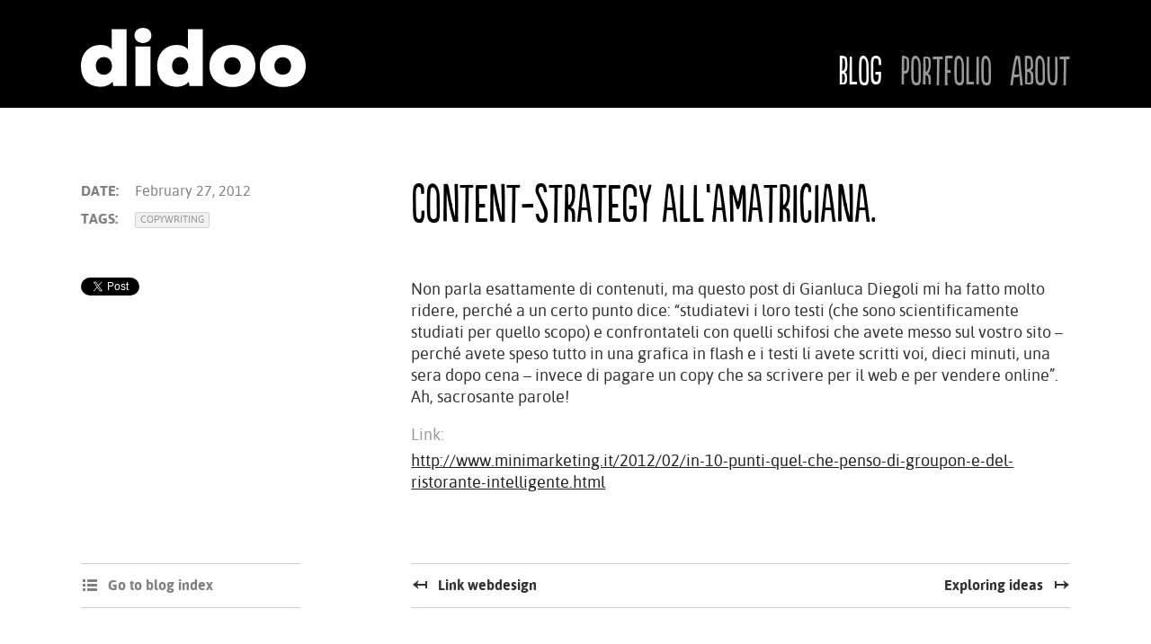

--- FILE ---
content_type: text/html; charset=UTF-8
request_url: http://www.didoo.net/2012/02/content-strategy-allamatriciana/
body_size: 6380
content:

<!DOCTYPE html>
<html lang="en-US" xmlns:og="http://ogp.me/ns#" xmlns:fb="http://ogp.me/ns/fb#" xmlns:og="http://ogp.me/ns#" xmlns:fb="http://www.facebook.com/2008/fbml">
<head>

	<!-- [META TAGS] -->
	<meta charset="UTF-8" />

	<!-- [GENERAL] -->
	<title>Content-strategy all&#8217;amatriciana.   – Didoo</title>

	<!-- [MOBILE] -->
	<meta name="viewport" content="width=device-width, initial-scale=1">

	<!-- [FILE CSS] -->
	<link rel="stylesheet" href="http://www.didoo.net/wp-content/themes/mithosis/media/css/style.css" />

	<!-- [FILE JS] -->
	<script src="http://www.didoo.net/wp-content/themes/mithosis/script/js/jquery.js"></script>
	<script src="http://www.didoo.net/wp-content/themes/mithosis/script/js/jquery.fitvids.js"></script>
	<script src="http://www.didoo.net/wp-content/themes/mithosis/script/js/interaction.js"></script>

	<!-- [SEARCH ENGINES] -->
	<meta name="robots" content="all" />

	<!-- [ICONS] -->
	<link rel="shortcut icon" href="/favicon.ico" />

	<!-- [WP STUFF] -->
	<link rel="profile" href="http://gmpg.org/xfn/11" />
	<link rel="pingback" href="http://www.didoo.net/xmlrpc.php" />

	<!-- [RSS FEEDS] -->
	<link rel="alternate" type="application/rss+xml" title="RSS 2.0" href="http://www.didoo.net/feed/" />
	<link rel="alternate" type="text/xml" title="RSS .92" href="http://www.didoo.net/feed/rss/" />
	<link rel="alternate" type="application/atom+xml" title="Atom 0.3" href="http://www.didoo.net/feed/atom/" />

	<meta name='robots' content='max-image-preview:large' />
	<style>img:is([sizes="auto" i], [sizes^="auto," i]) { contain-intrinsic-size: 3000px 1500px }</style>
	<script type="text/javascript">
/* <![CDATA[ */
window._wpemojiSettings = {"baseUrl":"https:\/\/s.w.org\/images\/core\/emoji\/15.0.3\/72x72\/","ext":".png","svgUrl":"https:\/\/s.w.org\/images\/core\/emoji\/15.0.3\/svg\/","svgExt":".svg","source":{"concatemoji":"http:\/\/www.didoo.net\/wp-includes\/js\/wp-emoji-release.min.js?ver=6.7.4"}};
/*! This file is auto-generated */
!function(i,n){var o,s,e;function c(e){try{var t={supportTests:e,timestamp:(new Date).valueOf()};sessionStorage.setItem(o,JSON.stringify(t))}catch(e){}}function p(e,t,n){e.clearRect(0,0,e.canvas.width,e.canvas.height),e.fillText(t,0,0);var t=new Uint32Array(e.getImageData(0,0,e.canvas.width,e.canvas.height).data),r=(e.clearRect(0,0,e.canvas.width,e.canvas.height),e.fillText(n,0,0),new Uint32Array(e.getImageData(0,0,e.canvas.width,e.canvas.height).data));return t.every(function(e,t){return e===r[t]})}function u(e,t,n){switch(t){case"flag":return n(e,"\ud83c\udff3\ufe0f\u200d\u26a7\ufe0f","\ud83c\udff3\ufe0f\u200b\u26a7\ufe0f")?!1:!n(e,"\ud83c\uddfa\ud83c\uddf3","\ud83c\uddfa\u200b\ud83c\uddf3")&&!n(e,"\ud83c\udff4\udb40\udc67\udb40\udc62\udb40\udc65\udb40\udc6e\udb40\udc67\udb40\udc7f","\ud83c\udff4\u200b\udb40\udc67\u200b\udb40\udc62\u200b\udb40\udc65\u200b\udb40\udc6e\u200b\udb40\udc67\u200b\udb40\udc7f");case"emoji":return!n(e,"\ud83d\udc26\u200d\u2b1b","\ud83d\udc26\u200b\u2b1b")}return!1}function f(e,t,n){var r="undefined"!=typeof WorkerGlobalScope&&self instanceof WorkerGlobalScope?new OffscreenCanvas(300,150):i.createElement("canvas"),a=r.getContext("2d",{willReadFrequently:!0}),o=(a.textBaseline="top",a.font="600 32px Arial",{});return e.forEach(function(e){o[e]=t(a,e,n)}),o}function t(e){var t=i.createElement("script");t.src=e,t.defer=!0,i.head.appendChild(t)}"undefined"!=typeof Promise&&(o="wpEmojiSettingsSupports",s=["flag","emoji"],n.supports={everything:!0,everythingExceptFlag:!0},e=new Promise(function(e){i.addEventListener("DOMContentLoaded",e,{once:!0})}),new Promise(function(t){var n=function(){try{var e=JSON.parse(sessionStorage.getItem(o));if("object"==typeof e&&"number"==typeof e.timestamp&&(new Date).valueOf()<e.timestamp+604800&&"object"==typeof e.supportTests)return e.supportTests}catch(e){}return null}();if(!n){if("undefined"!=typeof Worker&&"undefined"!=typeof OffscreenCanvas&&"undefined"!=typeof URL&&URL.createObjectURL&&"undefined"!=typeof Blob)try{var e="postMessage("+f.toString()+"("+[JSON.stringify(s),u.toString(),p.toString()].join(",")+"));",r=new Blob([e],{type:"text/javascript"}),a=new Worker(URL.createObjectURL(r),{name:"wpTestEmojiSupports"});return void(a.onmessage=function(e){c(n=e.data),a.terminate(),t(n)})}catch(e){}c(n=f(s,u,p))}t(n)}).then(function(e){for(var t in e)n.supports[t]=e[t],n.supports.everything=n.supports.everything&&n.supports[t],"flag"!==t&&(n.supports.everythingExceptFlag=n.supports.everythingExceptFlag&&n.supports[t]);n.supports.everythingExceptFlag=n.supports.everythingExceptFlag&&!n.supports.flag,n.DOMReady=!1,n.readyCallback=function(){n.DOMReady=!0}}).then(function(){return e}).then(function(){var e;n.supports.everything||(n.readyCallback(),(e=n.source||{}).concatemoji?t(e.concatemoji):e.wpemoji&&e.twemoji&&(t(e.twemoji),t(e.wpemoji)))}))}((window,document),window._wpemojiSettings);
/* ]]> */
</script>
<style id='wp-emoji-styles-inline-css' type='text/css'>

	img.wp-smiley, img.emoji {
		display: inline !important;
		border: none !important;
		box-shadow: none !important;
		height: 1em !important;
		width: 1em !important;
		margin: 0 0.07em !important;
		vertical-align: -0.1em !important;
		background: none !important;
		padding: 0 !important;
	}
</style>
<link rel='stylesheet' id='wp-block-library-css' href='http://www.didoo.net/wp-includes/css/dist/block-library/style.min.css?ver=6.7.4' type='text/css' media='all' />
<style id='classic-theme-styles-inline-css' type='text/css'>
/*! This file is auto-generated */
.wp-block-button__link{color:#fff;background-color:#32373c;border-radius:9999px;box-shadow:none;text-decoration:none;padding:calc(.667em + 2px) calc(1.333em + 2px);font-size:1.125em}.wp-block-file__button{background:#32373c;color:#fff;text-decoration:none}
</style>
<style id='global-styles-inline-css' type='text/css'>
:root{--wp--preset--aspect-ratio--square: 1;--wp--preset--aspect-ratio--4-3: 4/3;--wp--preset--aspect-ratio--3-4: 3/4;--wp--preset--aspect-ratio--3-2: 3/2;--wp--preset--aspect-ratio--2-3: 2/3;--wp--preset--aspect-ratio--16-9: 16/9;--wp--preset--aspect-ratio--9-16: 9/16;--wp--preset--color--black: #000000;--wp--preset--color--cyan-bluish-gray: #abb8c3;--wp--preset--color--white: #ffffff;--wp--preset--color--pale-pink: #f78da7;--wp--preset--color--vivid-red: #cf2e2e;--wp--preset--color--luminous-vivid-orange: #ff6900;--wp--preset--color--luminous-vivid-amber: #fcb900;--wp--preset--color--light-green-cyan: #7bdcb5;--wp--preset--color--vivid-green-cyan: #00d084;--wp--preset--color--pale-cyan-blue: #8ed1fc;--wp--preset--color--vivid-cyan-blue: #0693e3;--wp--preset--color--vivid-purple: #9b51e0;--wp--preset--gradient--vivid-cyan-blue-to-vivid-purple: linear-gradient(135deg,rgba(6,147,227,1) 0%,rgb(155,81,224) 100%);--wp--preset--gradient--light-green-cyan-to-vivid-green-cyan: linear-gradient(135deg,rgb(122,220,180) 0%,rgb(0,208,130) 100%);--wp--preset--gradient--luminous-vivid-amber-to-luminous-vivid-orange: linear-gradient(135deg,rgba(252,185,0,1) 0%,rgba(255,105,0,1) 100%);--wp--preset--gradient--luminous-vivid-orange-to-vivid-red: linear-gradient(135deg,rgba(255,105,0,1) 0%,rgb(207,46,46) 100%);--wp--preset--gradient--very-light-gray-to-cyan-bluish-gray: linear-gradient(135deg,rgb(238,238,238) 0%,rgb(169,184,195) 100%);--wp--preset--gradient--cool-to-warm-spectrum: linear-gradient(135deg,rgb(74,234,220) 0%,rgb(151,120,209) 20%,rgb(207,42,186) 40%,rgb(238,44,130) 60%,rgb(251,105,98) 80%,rgb(254,248,76) 100%);--wp--preset--gradient--blush-light-purple: linear-gradient(135deg,rgb(255,206,236) 0%,rgb(152,150,240) 100%);--wp--preset--gradient--blush-bordeaux: linear-gradient(135deg,rgb(254,205,165) 0%,rgb(254,45,45) 50%,rgb(107,0,62) 100%);--wp--preset--gradient--luminous-dusk: linear-gradient(135deg,rgb(255,203,112) 0%,rgb(199,81,192) 50%,rgb(65,88,208) 100%);--wp--preset--gradient--pale-ocean: linear-gradient(135deg,rgb(255,245,203) 0%,rgb(182,227,212) 50%,rgb(51,167,181) 100%);--wp--preset--gradient--electric-grass: linear-gradient(135deg,rgb(202,248,128) 0%,rgb(113,206,126) 100%);--wp--preset--gradient--midnight: linear-gradient(135deg,rgb(2,3,129) 0%,rgb(40,116,252) 100%);--wp--preset--font-size--small: 13px;--wp--preset--font-size--medium: 20px;--wp--preset--font-size--large: 36px;--wp--preset--font-size--x-large: 42px;--wp--preset--spacing--20: 0.44rem;--wp--preset--spacing--30: 0.67rem;--wp--preset--spacing--40: 1rem;--wp--preset--spacing--50: 1.5rem;--wp--preset--spacing--60: 2.25rem;--wp--preset--spacing--70: 3.38rem;--wp--preset--spacing--80: 5.06rem;--wp--preset--shadow--natural: 6px 6px 9px rgba(0, 0, 0, 0.2);--wp--preset--shadow--deep: 12px 12px 50px rgba(0, 0, 0, 0.4);--wp--preset--shadow--sharp: 6px 6px 0px rgba(0, 0, 0, 0.2);--wp--preset--shadow--outlined: 6px 6px 0px -3px rgba(255, 255, 255, 1), 6px 6px rgba(0, 0, 0, 1);--wp--preset--shadow--crisp: 6px 6px 0px rgba(0, 0, 0, 1);}:where(.is-layout-flex){gap: 0.5em;}:where(.is-layout-grid){gap: 0.5em;}body .is-layout-flex{display: flex;}.is-layout-flex{flex-wrap: wrap;align-items: center;}.is-layout-flex > :is(*, div){margin: 0;}body .is-layout-grid{display: grid;}.is-layout-grid > :is(*, div){margin: 0;}:where(.wp-block-columns.is-layout-flex){gap: 2em;}:where(.wp-block-columns.is-layout-grid){gap: 2em;}:where(.wp-block-post-template.is-layout-flex){gap: 1.25em;}:where(.wp-block-post-template.is-layout-grid){gap: 1.25em;}.has-black-color{color: var(--wp--preset--color--black) !important;}.has-cyan-bluish-gray-color{color: var(--wp--preset--color--cyan-bluish-gray) !important;}.has-white-color{color: var(--wp--preset--color--white) !important;}.has-pale-pink-color{color: var(--wp--preset--color--pale-pink) !important;}.has-vivid-red-color{color: var(--wp--preset--color--vivid-red) !important;}.has-luminous-vivid-orange-color{color: var(--wp--preset--color--luminous-vivid-orange) !important;}.has-luminous-vivid-amber-color{color: var(--wp--preset--color--luminous-vivid-amber) !important;}.has-light-green-cyan-color{color: var(--wp--preset--color--light-green-cyan) !important;}.has-vivid-green-cyan-color{color: var(--wp--preset--color--vivid-green-cyan) !important;}.has-pale-cyan-blue-color{color: var(--wp--preset--color--pale-cyan-blue) !important;}.has-vivid-cyan-blue-color{color: var(--wp--preset--color--vivid-cyan-blue) !important;}.has-vivid-purple-color{color: var(--wp--preset--color--vivid-purple) !important;}.has-black-background-color{background-color: var(--wp--preset--color--black) !important;}.has-cyan-bluish-gray-background-color{background-color: var(--wp--preset--color--cyan-bluish-gray) !important;}.has-white-background-color{background-color: var(--wp--preset--color--white) !important;}.has-pale-pink-background-color{background-color: var(--wp--preset--color--pale-pink) !important;}.has-vivid-red-background-color{background-color: var(--wp--preset--color--vivid-red) !important;}.has-luminous-vivid-orange-background-color{background-color: var(--wp--preset--color--luminous-vivid-orange) !important;}.has-luminous-vivid-amber-background-color{background-color: var(--wp--preset--color--luminous-vivid-amber) !important;}.has-light-green-cyan-background-color{background-color: var(--wp--preset--color--light-green-cyan) !important;}.has-vivid-green-cyan-background-color{background-color: var(--wp--preset--color--vivid-green-cyan) !important;}.has-pale-cyan-blue-background-color{background-color: var(--wp--preset--color--pale-cyan-blue) !important;}.has-vivid-cyan-blue-background-color{background-color: var(--wp--preset--color--vivid-cyan-blue) !important;}.has-vivid-purple-background-color{background-color: var(--wp--preset--color--vivid-purple) !important;}.has-black-border-color{border-color: var(--wp--preset--color--black) !important;}.has-cyan-bluish-gray-border-color{border-color: var(--wp--preset--color--cyan-bluish-gray) !important;}.has-white-border-color{border-color: var(--wp--preset--color--white) !important;}.has-pale-pink-border-color{border-color: var(--wp--preset--color--pale-pink) !important;}.has-vivid-red-border-color{border-color: var(--wp--preset--color--vivid-red) !important;}.has-luminous-vivid-orange-border-color{border-color: var(--wp--preset--color--luminous-vivid-orange) !important;}.has-luminous-vivid-amber-border-color{border-color: var(--wp--preset--color--luminous-vivid-amber) !important;}.has-light-green-cyan-border-color{border-color: var(--wp--preset--color--light-green-cyan) !important;}.has-vivid-green-cyan-border-color{border-color: var(--wp--preset--color--vivid-green-cyan) !important;}.has-pale-cyan-blue-border-color{border-color: var(--wp--preset--color--pale-cyan-blue) !important;}.has-vivid-cyan-blue-border-color{border-color: var(--wp--preset--color--vivid-cyan-blue) !important;}.has-vivid-purple-border-color{border-color: var(--wp--preset--color--vivid-purple) !important;}.has-vivid-cyan-blue-to-vivid-purple-gradient-background{background: var(--wp--preset--gradient--vivid-cyan-blue-to-vivid-purple) !important;}.has-light-green-cyan-to-vivid-green-cyan-gradient-background{background: var(--wp--preset--gradient--light-green-cyan-to-vivid-green-cyan) !important;}.has-luminous-vivid-amber-to-luminous-vivid-orange-gradient-background{background: var(--wp--preset--gradient--luminous-vivid-amber-to-luminous-vivid-orange) !important;}.has-luminous-vivid-orange-to-vivid-red-gradient-background{background: var(--wp--preset--gradient--luminous-vivid-orange-to-vivid-red) !important;}.has-very-light-gray-to-cyan-bluish-gray-gradient-background{background: var(--wp--preset--gradient--very-light-gray-to-cyan-bluish-gray) !important;}.has-cool-to-warm-spectrum-gradient-background{background: var(--wp--preset--gradient--cool-to-warm-spectrum) !important;}.has-blush-light-purple-gradient-background{background: var(--wp--preset--gradient--blush-light-purple) !important;}.has-blush-bordeaux-gradient-background{background: var(--wp--preset--gradient--blush-bordeaux) !important;}.has-luminous-dusk-gradient-background{background: var(--wp--preset--gradient--luminous-dusk) !important;}.has-pale-ocean-gradient-background{background: var(--wp--preset--gradient--pale-ocean) !important;}.has-electric-grass-gradient-background{background: var(--wp--preset--gradient--electric-grass) !important;}.has-midnight-gradient-background{background: var(--wp--preset--gradient--midnight) !important;}.has-small-font-size{font-size: var(--wp--preset--font-size--small) !important;}.has-medium-font-size{font-size: var(--wp--preset--font-size--medium) !important;}.has-large-font-size{font-size: var(--wp--preset--font-size--large) !important;}.has-x-large-font-size{font-size: var(--wp--preset--font-size--x-large) !important;}
:where(.wp-block-post-template.is-layout-flex){gap: 1.25em;}:where(.wp-block-post-template.is-layout-grid){gap: 1.25em;}
:where(.wp-block-columns.is-layout-flex){gap: 2em;}:where(.wp-block-columns.is-layout-grid){gap: 2em;}
:root :where(.wp-block-pullquote){font-size: 1.5em;line-height: 1.6;}
</style>
<link rel='stylesheet' id='taxopress-frontend-css-css' href='http://www.didoo.net/wp-content/plugins/simple-tags/assets/frontend/css/frontend.css?ver=3.27.0' type='text/css' media='all' />
<script type="text/javascript" src="http://www.didoo.net/wp-includes/js/jquery/jquery.min.js?ver=3.7.1" id="jquery-core-js"></script>
<script type="text/javascript" src="http://www.didoo.net/wp-includes/js/jquery/jquery-migrate.min.js?ver=3.4.1" id="jquery-migrate-js"></script>
<script type="text/javascript" src="http://www.didoo.net/wp-content/plugins/simple-tags/assets/frontend/js/frontend.js?ver=3.27.0" id="taxopress-frontend-js-js"></script>
<link rel="https://api.w.org/" href="http://www.didoo.net/wp-json/" /><link rel="alternate" title="JSON" type="application/json" href="http://www.didoo.net/wp-json/wp/v2/posts/674" /><link rel="EditURI" type="application/rsd+xml" title="RSD" href="http://www.didoo.net/xmlrpc.php?rsd" />
<meta name="generator" content="WordPress 6.7.4" />
<link rel="canonical" href="http://www.didoo.net/2012/02/content-strategy-allamatriciana/" />
<link rel='shortlink' href='http://www.didoo.net/?p=674' />
<link rel="alternate" title="oEmbed (JSON)" type="application/json+oembed" href="http://www.didoo.net/wp-json/oembed/1.0/embed?url=http%3A%2F%2Fwww.didoo.net%2F2012%2F02%2Fcontent-strategy-allamatriciana%2F" />
<link rel="alternate" title="oEmbed (XML)" type="text/xml+oembed" href="http://www.didoo.net/wp-json/oembed/1.0/embed?url=http%3A%2F%2Fwww.didoo.net%2F2012%2F02%2Fcontent-strategy-allamatriciana%2F&#038;format=xml" />

	<!--wp code prettify-->
<!-- START - Open Graph and Twitter Card Tags 3.3.3 -->
 <!-- Facebook Open Graph -->
  <meta property="og:locale" content="en_US"/>
  <meta property="og:site_name" content="Didoo"/>
  <meta property="og:title" content="Content-strategy all&#039;amatriciana."/>
  <meta property="og:url" content="http://www.didoo.net/2012/02/content-strategy-allamatriciana/"/>
  <meta property="og:type" content="article"/>
  <meta property="og:description" content="Non parla esattamente di contenuti, ma questo post di Gianluca Diegoli mi ha fatto molto ridere, perché a un certo punto dice: &quot;studiatevi i loro testi (che sono scientificamente studiati per quello scopo) e confrontateli con quelli schifosi che avete messo sul vostro sito - perché avete speso tutto"/>
  <meta property="article:published_time" content="2012-02-27T12:00:00+00:00"/>
  <meta property="article:modified_time" content="2012-02-27T12:00:00+00:00" />
  <meta property="og:updated_time" content="2012-02-27T12:00:00+00:00" />
  <meta property="article:section" content="Pensieri"/>
  <meta property="article:author" content="https://www.facebook.com/cristianorastelli"/>
 <!-- Google+ / Schema.org -->
  <meta itemprop="name" content="Content-strategy all&#039;amatriciana."/>
  <meta itemprop="headline" content="Content-strategy all&#039;amatriciana."/>
  <meta itemprop="description" content="Non parla esattamente di contenuti, ma questo post di Gianluca Diegoli mi ha fatto molto ridere, perché a un certo punto dice: &quot;studiatevi i loro testi (che sono scientificamente studiati per quello scopo) e confrontateli con quelli schifosi che avete messo sul vostro sito - perché avete speso tutto"/>
  <meta itemprop="datePublished" content="2012-02-27"/>
  <meta itemprop="dateModified" content="2012-02-27T12:00:00+00:00" />
  <meta itemprop="author" content="Cristiano Rastelli"/>
  <!--<meta itemprop="publisher" content="Didoo"/>--> <!-- To solve: The attribute publisher.itemtype has an invalid value -->
 <!-- Twitter Cards -->
  <meta name="twitter:title" content="Content-strategy all&#039;amatriciana."/>
  <meta name="twitter:url" content="http://www.didoo.net/2012/02/content-strategy-allamatriciana/"/>
  <meta name="twitter:description" content="Non parla esattamente di contenuti, ma questo post di Gianluca Diegoli mi ha fatto molto ridere, perché a un certo punto dice: &quot;studiatevi i loro testi (che sono scientificamente studiati per quello scopo) e confrontateli con quelli schifosi che avete messo sul vostro sito - perché avete speso tutto"/>
  <meta name="twitter:card" content="summary_large_image"/>
  <meta name="twitter:creator" content="@https://twitter.com/areaweb"/>
  <meta name="twitter:site" content="@areaweb"/>
 <!-- SEO -->
 <!-- Misc. tags -->
 <!-- is_singular -->
<!-- END - Open Graph and Twitter Card Tags 3.3.3 -->
	

</head>

<body id="pagePost" class="post-template-default single single-post postid-674 single-format-standard">

	<header>
		<div>

			<!-- LOGO -->
			<a href="http://www.didoo.net/" rel="home">Didoo</a>

			<!-- MENU -->
			<nav>
				<div class="menu-header-menu-container"><ul id="menu-header-menu" class="menu"><li id="menu-item-1047" class="blog menu-item menu-item-type-post_type menu-item-object-page menu-item-home menu-item-1047"><a href="http://www.didoo.net/">Blog</a></li>
<li id="menu-item-1049" class="folio menu-item menu-item-type-custom menu-item-object-custom menu-item-1049"><a href="http://folio.didoo.net">Portfolio</a></li>
<li id="menu-item-1048" class="about menu-item menu-item-type-post_type menu-item-object-page menu-item-1048"><a href="http://www.didoo.net/about/">About</a></li>
</ul></div>			</nav>

		</div>
	</header>
<article>

	
		<section>
	
			<!-- post titles -->
			<div class="hgroup">
			<h1>Content-strategy all&#8217;amatriciana.</h1>
						</div>
	
			<!-- featured image  -->
				
			<!-- post content/excerpt -->
			<div class="wysiwyg content">

				<p>Non parla esattamente di contenuti, ma questo post di Gianluca Diegoli mi ha fatto molto ridere, perché a un certo punto dice: <i>&#8220;studiatevi i loro testi (che sono scientificamente studiati per quello scopo) e confrontateli con quelli schifosi che avete messo sul vostro sito &#8211; perché avete speso tutto in una grafica in flash e <b>i testi li avete scritti voi, dieci minuti, una sera dopo cena</b> &#8211; invece di pagare un copy che sa scrivere per il web e per vendere online&#8221;</i>. Ah, sacrosante parole!</p>

				<!-- external link -->
														<p class="external-link"><span>Link:</span> <a href="http://www.minimarketing.it/2012/02/in-10-punti-quel-che-penso-di-groupon-e-del-ristorante-intelligente.html">http://www.minimarketing.it/2012/02/in-10-punti-quel-che-penso-di-groupon-e-del-ristorante-intelligente.html</a></p>
				
			</div>
	
		</section>
				
		<aside>
	
			<!-- abstract -->
			
			<!-- date -->
			<p class="date"><strong>Date:</strong> <time datetime="2012-02-27T12:00:00+00:00">February 27, 2012</time></p>

			<!-- tags -->
						<p class="tags"><strong>Tags:</strong> <a href="http://www.didoo.net/tags/copywriting/" rel="tag">Copywriting</a></p>
			
			<!-- social buttons -->
			<div class="socials">
				<span>
					<a href="https://twitter.com/share" class="twitter-share-button" data-lang="">Tweet</a>
				</span>
				<span>
					<div class="fb-like" data-send="false" data-layout="button_count" data-width="450" data-show-faces="false" data-font="arial"></div>
					<div id="fb-root"></div>
				</span>
				<script>
				(function(doc, script) {
				  var js, 
					  fjs = doc.getElementsByTagName(script)[0],
					  frag = doc.createDocumentFragment(),
					  add = function(url, id) {
						  if (doc.getElementById(id)) {return;}
						  js = doc.createElement(script);
						  js.src = url;
						  id && (js.id = id);
						  frag.appendChild( js );
					  };
					  
					// Facebook SDK
					add('//connect.facebook.net/en_US/all.js#xfbml=1&appId=200103733347528', 'facebook-jssdk');
					// Twitter SDK
					add('//platform.twitter.com/widgets.js');
				
					fjs.parentNode.insertBefore(frag, fjs);
				}(document, 'script'));
				</script>
			</div>

		</aside>
		
		<div class="goto">
			<a class="goto_index" href="/">Go to blog index</a>
			<span class="goto_prevnext">
				<a href="http://www.didoo.net/2012/02/link-webdesign/" rel="prev">Link webdesign</a>				<a href="http://www.didoo.net/2012/03/exploring-ideas/" rel="next">Exploring ideas</a>			</span>
		</div>

	
</article>

	<!-- [GOOGLE ANALYTICS (async)] -->
		<script type="text/javascript">
	
		var _gaq = _gaq || [];
		_gaq.push(['_setAccount', 'UA-138418-1']);
		_gaq.push(['_trackPageview']);
		
		(function() {
			var ga = document.createElement('script'); ga.type = 'text/javascript'; ga.async = true;
			ga.src = ('https:' == document.location.protocol ? 'https://ssl' : 'http://www') + '.google-analytics.com/ga.js';
			var s = document.getElementsByTagName('script')[0]; s.parentNode.insertBefore(ga, s);
		})();
	
	</script>
	
	
</body>
</html>

--- FILE ---
content_type: text/css
request_url: http://www.didoo.net/wp-content/themes/mithosis/media/css/style.css
body_size: 7524
content:
/*! *************************************************

	Mithosis WP Theme - v1.1.1

	Web Design & Development (HTML5/CSS3/JS):
	Cristiano Rastelli - Area Web
	http://www.didoo.net/

	Last update: September 2013
	Pre-processor: Less.css

*************************************************** */
html,
body,
div,
span,
applet,
object,
iframe,
h1,
h2,
h3,
h4,
h5,
h6,
p,
blockquote,
pre,
a,
abbr,
acronym,
address,
big,
cite,
code,
del,
dfn,
em,
img,
ins,
kbd,
q,
s,
samp,
small,
strike,
strong,
sub,
sup,
tt,
var,
b,
u,
i,
center,
dl,
dt,
dd,
ol,
ul,
li,
fieldset,
form,
label,
legend,
input,
textarea,
table,
caption,
tbody,
tfoot,
thead,
tr,
th,
td,
article,
aside,
canvas,
details,
embed,
figure,
figcaption,
footer,
header,
hgroup,
menu,
nav,
output,
ruby,
section,
summary,
time,
mark,
audio,
video {
  margin: 0;
  padding: 0;
  border: 0;
  outline: 0;
  font-size: 100%;
  font: inherit;
  vertical-align: baseline;
  background: transparent;
}
article,
aside,
command,
details,
summary,
figure,
figcaption,
footer,
header,
hgroup,
mark,
meter,
nav,
progress,
ruby,
rt,
rp,
section,
time,
wbr {
  display: block;
}
h1,
h2,
h3,
h4,
h5,
h6 {
  font-size: 100%;
  font-weight: normal;
}
ol,
ul,
li {
  list-style: none;
}
* {
  -moz-box-sizing: border-box;
  -webkit-box-sizing: border-box;
  box-sizing: border-box;
}
@font-face {
  font-family: 'Populaire';
  src: url('../font/Populaire.eot');
  src: url('../font/Populaire.eot?#iefix') format('embedded-opentype'), url('../font/Populaire.woff') format('woff'), url('../font/Populaire.ttf') format('truetype');
  font-weight: normal;
  font-style: normal;
}
@font-face {
  font-family: 'AsapRegular';
  src: url('../font/Asap-Regular-webfont.eot');
  src: url('../font/Asap-Regular-webfont.eot?#iefix') format('embedded-opentype'), url('../font/Asap-Regular-webfont.woff') format('woff'), url('../font/Asap-Regular-webfont.ttf') format('truetype');
  font-weight: normal;
  font-style: normal;
}
@font-face {
  font-family: 'AsapItalic';
  src: url('../font/Asap-Italic-webfont.eot');
  src: url('../font/Asap-Italic-webfont.eot?#iefix') format('embedded-opentype'), url('../font/Asap-Italic-webfont.woff') format('woff'), url('../font/Asap-Italic-webfont.ttf') format('truetype');
  font-weight: normal;
  font-style: normal;
}
@font-face {
  font-family: 'AsapBold';
  src: url('../font/Asap-Bold-webfont.eot');
  src: url('../font/Asap-Bold-webfont.eot?#iefix') format('embedded-opentype'), url('../font/Asap-Bold-webfont.woff') format('woff'), url('../font/Asap-Bold-webfont.ttf') format('truetype');
  font-weight: normal;
  font-style: normal;
}
@font-face {
  font-family: 'AsapBoldItalic';
  src: url('../font/Asap-BoldItalic-webfont.eot');
  src: url('../font/Asap-BoldItalic-webfont.eot?#iefix') format('embedded-opentype'), url('../font/Asap-BoldItalic-webfont.woff') format('woff'), url('../font/Asap-BoldItalic-webfont.ttf') format('truetype');
  font-weight: normal;
  font-style: normal;
}
html {
  -webkit-text-size-adjust: 100%;
  -ms-text-size-adjust: 100%;
}
body {
  position: relative;
  margin: 0px;
  padding: 0px;
  border: none;
  font-size: 62.5%;
  /* 16px x 62.5% = 10px */

  font-family: 'AsapRegular', 'Tahoma', 'Trebuchet', 'Arial', 'Helvetica', 'Verdana', sans-serif;
  text-align: center;
  color: #333333;
  background: #FFFFFF;
  -webkit-tap-highlight-color: transparent;
}
.clearfix:after {
  visibility: hidden;
  display: block;
  font-size: 0;
  content: " ";
  clear: both;
  height: 0;
}
a.noevid {
  color: inherit;
}
img {
  -ms-interpolation-mode: bicubic;
}
body > header {
  position: relative;
  width: 100%;
  min-width: 320px;
  height: 120px;
  z-index: 999;
  overflow: hidden;
  background: #000000;
}
body > header > div {
  position: relative;
  width: 100%;
  height: 100%;
  margin: 0px auto;
}
body > header > div > a {
  position: absolute;
  top: 31px;
  left: 50px;
  width: 250px;
  height: 66px;
  z-index: 9;
  display: block;
  background: url(../img/loghi/didoo.svg) no-repeat 50% 50%;
  background-size: 250px 66px;
  text-indent: -9999px;
  overflow: hidden;
}
body > header > div > nav {
  position: absolute;
  top: 60px;
  right: 50px;
  z-index: 10;
  -webkit-user-select: none;
  -khtml-user-select: none;
  -moz-user-select: none;
  -o-user-select: none;
  user-select: none;
}
body > header > div > nav ul {
  display: inline-block;
}
body > header > div > nav ul:after {
  visibility: hidden;
  display: block;
  font-size: 0;
  content: " ";
  clear: both;
  height: 0;
}
body > header > div > nav ul li {
  position: relative;
  padding-left: 20px;
  display: block;
  float: left;
}
body > header > div > nav ul li a {
  position: relative;
  height: 42px;
  display: block;
  font-family: 'Populaire';
  font-weight: normal;
  font-style: normal;
  -webkit-font-smoothing: antialiased;
  font-size: 42px;
  line-height: 42px;
  text-align: center;
  vertical-align: top;
  text-decoration: none;
  color: #000000;
}
body > header > div > nav ul li a span {
  position: absolute;
  width: 100%;
  height: 2px;
  margin-top: 20px;
  display: block;
  background-color: #FFFFFF;
  content: " ";
  -webkit-transition: margin-top 0.15s 0s ease-in-out, height 0.05s  0.15s ease-in-out;
  -moz-transition: margin-top 0.15s 0s ease-in-out, height 0.05s  0.15s ease-in-out;
  transition: margin-top 0.15s 0s ease-in-out, height 0.05s  0.15s ease-in-out;
}
body > header > div > nav ul li a:hover span {
  margin-top: 0px;
  height: 4px;
}
body > header > div > nav ul li.current-menu-item a {
  color: #FFFFFF;
}
body#pageBlog > header,
body#pagePost > header,
body#pageTag > header,
body#pageCategory > header,
body#pageSearch > header {
  background: #000000;
}
body#pageBlog > header > div > nav ul li a,
body#pagePost > header > div > nav ul li a,
body#pageTag > header > div > nav ul li a,
body#pageCategory > header > div > nav ul li a,
body#pageSearch > header > div > nav ul li a {
  color: #999999;
}
body#pageBlog > header > div > nav ul li.blog a,
body#pagePost > header > div > nav ul li.blog a,
body#pageTag > header > div > nav ul li.blog a,
body#pageCategory > header > div > nav ul li.blog a,
body#pageSearch > header > div > nav ul li.blog a {
  color: #FFFFFF;
}
body#pageAbout > header {
  background: #a80a0a;
}
body#page404 > header {
  background: #a80a0a;
}
body.no_svg > header > div > a {
  background-image: url(../img/loghi/didoo.png);
}
@media screen and (min-width: 1225px) {
  body > header > div {
    max-width: 1200px;
  }
}
@media screen and (max-width: 660px) {
  body > header {
    height: auto;
  }
  body > header > div > a {
    position: relative;
    top: 0px;
    left: 0px;
    margin: 31px auto 20px;
  }
  body > header > div > nav {
    position: relative;
    top: 0px;
    right: 0px;
    margin: 0px auto 10px;
  }
  body > header > div > nav ul li:first-child {
    padding-left: 0px;
  }
  body > header > div > nav ul li a {
    font-size: 36px;
  }
}
@media screen and (max-width: 480px) {

}
body > article {
  position: relative;
  width: 100%;
  min-width: 320px;
  margin: 0px auto;
  padding: 80px 50px;
  z-index: 1;
  -webkit-transition: all 0.25s ease-in-out;
  -moz-transition: all 0.25s ease-in-out;
  transition: all 0.25s ease-in-out;
}
body > article:after {
  visibility: hidden;
  display: block;
  font-size: 0;
  content: " ";
  clear: both;
  height: 0;
}
body > article > section {
  position: relative;
  width: 100%;
  margin: 0px auto;
  padding: 0px;
  text-align: left;
}
body > article > section div.wysiwyg h3 {
  margin: 36px 0px 10px;
  font-family: 'AsapBold';
  font-weight: normal;
  font-style: normal;
  font-size: 32px;
  line-height: 1em;
  color: #222222;
}
body > article > section div.wysiwyg h3 a {
  color: inherit;
}
body > article > section div.wysiwyg h4 {
  margin: 32px 0px 8px;
  font-family: 'Populaire';
  font-weight: normal;
  font-style: normal;
  -webkit-font-smoothing: antialiased;
  font-size: 36px;
  line-height: 1em;
  color: #a80a0a;
}
body > article > section div.wysiwyg h4 a {
  color: inherit;
}
body > article > section div.wysiwyg h5 {
  margin: 24px 0px 10px;
  font-family: 'AsapBoldItalic';
  font-weight: normal;
  font-style: normal;
  font-size: 21px;
  line-height: 1em;
  color: #808080;
}
body > article > section div.wysiwyg h5 a {
  color: inherit;
}
body > article > section div.wysiwyg p {
  margin-bottom: 18px;
  font-family: 'AsapRegular', 'Tahoma', 'Trebuchet', 'Arial', 'Helvetica', 'Verdana', sans-serif;
  font-weight: normal;
  font-style: normal;
  font-size: 18px;
  line-height: 24px;
}
body > article > section div.wysiwyg p em {
  font-family: 'AsapItalic';
  font-weight: normal;
  font-style: normal;
}
body > article > section div.wysiwyg p strong {
  font-family: 'AsapBold';
  font-weight: normal;
  font-style: normal;
}
body > article > section div.wysiwyg p em strong,
body > article > section div.wysiwyg p strong em {
  font-family: 'AsapBoldItalic';
  font-weight: normal;
  font-style: normal;
}

body > article > section div.wysiwyg .twitter-tweet + p {
  margin-top: 18px;
}

body > article > section div.wysiwyg pre,
body > article > section div.wysiwyg code {
  margin-bottom: 18px;
  font-family: Menlo, Consolas, "Andale Mono WT", "Andale Mono", "Lucida Console", "Lucida Sans Typewriter", "DejaVu Sans Mono", "Bitstream Vera Sans Mono", "Liberation Mono", "Nimbus Mono L", Monaco, "Courier New", Courier, monospace;
  font-size: 16px;
  line-height: 24px;
  white-space: pre-wrap;
}

body > article > section div.wysiwyg pre b,
body > article > section div.wysiwyg pre strong,
body > article > section div.wysiwyg code b,
body > article > section div.wysiwyg code strong {
  font-weight: 600;
}

body > article > section div.wysiwyg blockquote {
  padding-left: 30px;
  border-left: 1px solid #EAEAEA;
}
body > article > section div.wysiwyg ul,
body > article > section div.wysiwyg ol {
  margin-bottom: 18px;
}
body > article > section div.wysiwyg ul li,
body > article > section div.wysiwyg ol li {
  margin-bottom: 6px;
  margin-left: 30px;
  padding-left: 5px;
  font-family: 'AsapRegular', 'Tahoma', 'Trebuchet', 'Arial', 'Helvetica', 'Verdana', sans-serif;
  font-weight: normal;
  font-style: normal;
  font-size: 18px;
  line-height: 24px;
  list-style-position: outside;
}
body > article > section div.wysiwyg ul li em,
body > article > section div.wysiwyg ol li em {
  font-family: 'AsapItalic';
  font-weight: normal;
  font-style: normal;
}
body > article > section div.wysiwyg ul li strong,
body > article > section div.wysiwyg ol li strong {
  font-family: 'AsapBold';
  font-weight: normal;
  font-style: normal;
}
body > article > section div.wysiwyg ul li em strong,
body > article > section div.wysiwyg ol li em strong,
body > article > section div.wysiwyg ul li strong em,
body > article > section div.wysiwyg ol li strong em {
  font-family: 'AsapBoldItalic';
  font-weight: normal;
  font-style: normal;
}
body > article > section div.wysiwyg ul li {
  list-style-type: disc;
}
body > article > section div.wysiwyg ol li {
  list-style-type: decimal;
}
body > article > section div.wysiwyg p strong,
body > article > section div.wysiwyg li strong {
  color: #222222;
}
body > article > section div.wysiwyg p a,
body > article > section div.wysiwyg li a {
  color: #222222;
}
body > article > section div.wysiwyg p a:hover,
body > article > section div.wysiwyg li a:hover {
  color: #000000;
}
body > article > section div.wysiwyg img {
  max-width: 100%;
  height: auto;
}
img.aligncenter,
.aligncenter img,
.wp-block-embed.is-provider-giphy img {
  display: block;
  margin-left: auto;
  margin-right: auto;
}
body > article > section div.wysiwyg .wp-caption {
  max-width: 100%;
}
body > article > section div.wysiwyg .wp-caption img {
  max-width: 100%;
  height: auto;
}
body > article > section div.wysiwyg .wp-caption-text,
body > article > section div.wysiwyg .wp-block-image figcaption,
body > article > section div.wysiwyg .wp-block-embed figcaption {
  margin-top: 2px;
  padding: 12px 5px;
  font-size: 14px;
  line-height: 1em;
  font-style: italic;
  text-align: center;
  color: #999999;
}

body > article > section div.wysiwyg .wp-caption-text a,
body > article > section div.wysiwyg .wp-block-image figcaption a,
body > article > section div.wysiwyg .wp-block-embed figcaption a {
  color: inherit;
}

body > article > section div.wysiwyg .more-link {
  color: #333333;
}
body > article > section div.wysiwyg .more-link:hover {
  color: #000000;
}
body > article > section div.wysiwyg .more-link > br:first-child {
  display: none;
}
body > article > section div.wysiwyg .more-link span {
  display: inline-block;
  height: 24px;
  margin-top: 20px;
  font-family: 'AsapBold';
  font-weight: normal;
  font-style: normal;
  font-size: 16px;
  line-height: 16px;
}
body > article > section div.wysiwyg .more-link span:hover {
  text-decoration: underline;
}
body > article > section div.wysiwyg .more-link span:after {
  display: inline-block;
  width: 20px;
  height: 20px;
  vertical-align: text-bottom;
  background-image: url('[data-uri]');
  background-repeat: no-repeat;
  background-position: -60px;
  content: " ";
  margin-left: 10px;
}
body > article > section div.wysiwyg .external-link span {
  display: block;
  margin: 10px 0px 5px;
  color: #999999;
}
body > article > section div.wysiwyg .external-link a {
  word-wrap: break-word;
  -ms-word-break: break-all;
  word-break: break-all;
  word-break: break-word;
  -webkit-hyphens: auto;
  -moz-hyphens: auto;
  hyphens: auto;
}
body > article > section p.msg {
  font-family: 'AsapRegular', 'Tahoma', 'Trebuchet', 'Arial', 'Helvetica', 'Verdana', sans-serif;
  font-weight: normal;
  font-style: normal;
  font-size: 18px;
  line-height: 24px;
}
body > article > section p.msg em {
  font-family: 'AsapItalic';
  font-weight: normal;
  font-style: normal;
}
body > article > section p.msg strong {
  font-family: 'AsapBold';
  font-weight: normal;
  font-style: normal;
}
body > article > section p.msg em strong,
body > article > section p.msg strong em {
  font-family: 'AsapBoldItalic';
  font-weight: normal;
  font-style: normal;
}
body > article > aside {
  text-align: left;
}
body > article > aside h6 {
  margin-bottom: 20px;
  font-family: 'Populaire';
  font-weight: normal;
  font-style: normal;
  -webkit-font-smoothing: antialiased;
  font-size: 42px;
  line-height: 1em;
  color: #808080;
}
body > article > aside p {
  font-family: 'AsapRegular', 'Tahoma', 'Trebuchet', 'Arial', 'Helvetica', 'Verdana', sans-serif;
  font-weight: normal;
  font-style: normal;
  font-size: 18px;
  line-height: 32px;
  color: #808080;
}
body > article > aside p em {
  font-family: 'AsapItalic';
  font-weight: normal;
  font-style: normal;
}
body > article > aside p strong {
  font-family: 'AsapBold';
  font-weight: normal;
  font-style: normal;
}
body > article > aside p em strong,
body > article > aside p strong em {
  font-family: 'AsapBoldItalic';
  font-weight: normal;
  font-style: normal;
}
body > article form#blog_search input[type=text] {
  width: auto;
  height: 32px;
  padding: 4px 8px 2px 6px;
  font-size: 16px;
  line-height: 26px;
  vertical-align: middle;
  background: #FFFFFF;
  border: 1px solid #C0C0C0;
  -webkit-border-radius: 3px;
  -webkit-background-clip: padding-box;
  -moz-border-radius: 3px;
  -moz-background-clip: padding-box;
  border-radius: 3px;
  background-clip: padding-box;
  -webkit-box-shadow: inset 2px 2px 2px rgba(0, 0, 0, 0.25);
  -moz-box-shadow: inset 2px 2px 2px rgba(0, 0, 0, 0.25);
  box-shadow: inset 2px 2px 2px rgba(0, 0, 0, 0.25);
  -webkit-transition: width 0.5s ease-out;
  -moz-transition: width 0.5s ease-out;
  transition: width 0.5s ease-out;
}
body > article form#blog_search input[type=submit] {
  height: 32px;
  margin-left: 10px;
  padding: 4px 15px 2px;
  display: inline-block;
  font-family: 'AsapBold';
  font-weight: normal;
  font-style: normal;
  font-size: 14px;
  line-height: 26px;
  text-transform: uppercase;
  vertical-align: middle;
  color: #FFFFFF;
  border-radius: 4px;
  box-shadow: 0 1px 1px #CCCCCC;
  text-shadow: 0 1px 2px #676767;
  cursor: pointer;
  background-color: #d59a14;
  background-repeat: repeat-x;
  background-image: -khtml-gradient(linear, left top, left bottom, from(#f0c45f), to(#d59a14));
  background-image: -moz-linear-gradient(#f0c45f, #d59a14);
  background-image: -ms-linear-gradient(#f0c45f, #d59a14);
  background-image: -webkit-gradient(linear, left top, left bottom, color-stop(0%, #f0c45f), color-stop(100%, #d59a14));
  background-image: -webkit-linear-gradient(#f0c45f, #d59a14);
  background-image: -o-linear-gradient(#f0c45f, #d59a14);
  -ms-filter: "progid:DXImageTransform.Microsoft.gradient(startColorstr='#f0c45f', endColorstr='#d59a14', GradientType=0)";
  filter: progid:DXImageTransform.Microsoft.gradient(startColorstr='#f0c45f', endColorstr='#d59a14', GradientType=0);
  background-image: linear-gradient(#f0c45f, #d59a14);
}
body > article form#blog_search input[type=submit]:hover {
  background-color: #d59a14;
  background-repeat: repeat-x;
  background-image: -khtml-gradient(linear, left top, left bottom, from(#ecb230), to(#d59a14));
  background-image: -moz-linear-gradient(#ecb230, #d59a14);
  background-image: -ms-linear-gradient(#ecb230, #d59a14);
  background-image: -webkit-gradient(linear, left top, left bottom, color-stop(0%, #ecb230), color-stop(100%, #d59a14));
  background-image: -webkit-linear-gradient(#ecb230, #d59a14);
  background-image: -o-linear-gradient(#ecb230, #d59a14);
  -ms-filter: "progid:DXImageTransform.Microsoft.gradient(startColorstr='#ecb230', endColorstr='#d59a14', GradientType=0)";
  filter: progid:DXImageTransform.Microsoft.gradient(startColorstr='#ecb230', endColorstr='#d59a14', GradientType=0);
  background-image: linear-gradient(#ecb230, #d59a14);
}
@media only screen and (min-width: 1225px) {
  body > article {
    max-width: 1200px;
  }
}
@media screen and (max-width: 768px) {
  body > article {
    padding: 40px 20px;
  }
}
@media screen and (max-width: 480px) {
  body > article {
    padding: 30px 20px;
  }
}
.widget_aside_search {
  margin-bottom: 60px;
}
.widget_aside_search h6 {
  margin-bottom: 10px;
}
.widget_aside_search form#blog_search input[type=text] {
  width: 66%;
}
.widget_aside_search form#blog_search input[type=text]:focus {
  width: 98%;
}
.widget_aside_search form#blog_search input[type=submit] {
  display: none;
}
.widget_aside_categories {
  margin-bottom: 60px;
}
.widget_aside_categories h6 {
  margin-bottom: 10px;
}
.widget_aside_categories ul li {
  margin-bottom: 6px;
  font-family: 'AsapRegular', 'Tahoma', 'Trebuchet', 'Arial', 'Helvetica', 'Verdana', sans-serif;
  font-weight: normal;
  font-style: normal;
}
.widget_aside_categories ul li em {
  font-family: 'AsapItalic';
  font-weight: normal;
  font-style: normal;
}
.widget_aside_categories ul li strong {
  font-family: 'AsapBold';
  font-weight: normal;
  font-style: normal;
}
.widget_aside_categories ul li em strong,
.widget_aside_categories ul li strong em {
  font-family: 'AsapBoldItalic';
  font-weight: normal;
  font-style: normal;
}
.widget_aside_categories ul li a {
  position: relative;
  padding: 4px 12px 4px 20px;
  display: inline-block;
  font-size: 14px;
  line-height: 16px;
  text-decoration: none;
  vertical-align: middle;
  color: #ffffff;
  background: #aaaaaa;
  -webkit-border-radius: 2px;
  -webkit-background-clip: padding-box;
  -moz-border-radius: 2px;
  -moz-background-clip: padding-box;
  border-radius: 2px;
  background-clip: padding-box;
  -webkit-transition: all 0.25s ease-out;
  -moz-transition: all 0.25s ease-out;
  transition: all 0.25s ease-out;
}
.widget_aside_categories ul li a:after {
  position: absolute;
  top: 50%;
  left: 6px;
  width: 6px;
  height: 6px;
  margin-top: -3px;
  background-color: #FFFFFF;
  border-radius: 50%;
  content: " ";
}
.widget_aside_categories ul li a:hover {
  background-color: #111111;
}
.widget_aside_tags {
  margin-bottom: 60px;
}
.widget_aside_tags h6 {
  margin-bottom: 10px;
}
.widget_aside_tags p {
  font-family: 'AsapRegular', 'Tahoma', 'Trebuchet', 'Arial', 'Helvetica', 'Verdana', sans-serif;
  font-weight: normal;
  font-style: normal;
  font-size: 14px;
  line-height: 21px;
}
.widget_aside_tags p em {
  font-family: 'AsapItalic';
  font-weight: normal;
  font-style: normal;
}
.widget_aside_tags p strong {
  font-family: 'AsapBold';
  font-weight: normal;
  font-style: normal;
}
.widget_aside_tags p em strong,
.widget_aside_tags p strong em {
  font-family: 'AsapBoldItalic';
  font-weight: normal;
  font-style: normal;
}
.widget_aside_tags p a {
  margin: 0px 5px 5px 0px;
  padding: 4px 6px;
  display: inline-block;
  font-size: 11px !important;
  line-height: 12px;
  text-transform: uppercase;
  text-decoration: none;
  vertical-align: middle;
  color: #9a9a9a;
  background: #e0e0e0;
  -webkit-border-radius: 2px;
  -webkit-background-clip: padding-box;
  -moz-border-radius: 2px;
  -moz-background-clip: padding-box;
  border-radius: 2px;
  background-clip: padding-box;
}
.widget_aside_tags p a:hover {
  color: #FFFFFF;
  background-color: #adadad;
}
.blog_archive_list li {
  margin-top: 35px;
}
.blog_archive_list li h3 {
  font-family: 'Populaire';
  font-weight: normal;
  font-style: normal;
  -webkit-font-smoothing: antialiased;
  font-size: 36px;
  line-height: 1em;
}
.blog_archive_list li h3 a {
  color: #555555;
  text-decoration: none;
}
.blog_archive_list li h3 a:hover {
  text-decoration: underline;
}
.blog_archive_list li h3 a:hover {
  color: #000000;
}
.blog_archive_list li h4 {
  margin-top: 3px;
  font-family: 'AsapItalic';
  font-weight: normal;
  font-style: normal;
  font-size: 14px;
  line-height: 18px;
  color: #808080;
}
.blog_archive_list li span {
  margin-top: 6px;
  display: block;
  font-family: 'AsapRegular', 'Tahoma', 'Trebuchet', 'Arial', 'Helvetica', 'Verdana', sans-serif;
  font-weight: normal;
  font-style: normal;
  font-size: 12px;
  line-height: 1em;
  color: #999999;
}
.blog_archive_list li span em {
  font-family: 'AsapItalic';
  font-weight: normal;
  font-style: normal;
}
.blog_archive_list li span strong {
  font-family: 'AsapBold';
  font-weight: normal;
  font-style: normal;
}
.blog_archive_list li span em strong,
.blog_archive_list li span strong em {
  font-family: 'AsapBoldItalic';
  font-weight: normal;
  font-style: normal;
}
.blog_archive_list li span a {
  color: inherit;
  text-decoration: none;
}
.blog_archive_list li span a:hover {
  text-decoration: underline;
}
.blog_archive_list li h4 + span {
  margin-top: 8px;
}
body#pageBlog article:after {
  visibility: hidden;
  display: block;
  font-size: 0;
  content: " ";
  clear: both;
  height: 0;
}
body#pageBlog article > section {
  width: 66.6%;
}
body#pageBlog article > aside {
  width: 22.2%;
}
body#pageBlog article > div.goto a.goto_index {
  width: 22.2%;
}
body#pageBlog article > div.goto span.goto_prevnext {
  width: 66.6%;
}
body#pageBlog article > section {
  float: right;
  width: 66.6%;
}
body#pageBlog article > aside {
  float: left;
  width: 22.2%;
}
body#pageBlog article > div.goto a.goto_index {
  float: left;
}
body#pageBlog article > div.goto span.goto_prevnext {
  float: right;
}
body#pageBlog article h1 {
  display: none;
}
body#pageBlog article > section#blog_last > img {
  max-width: 100%;
  height: auto;
  display: block;
  margin-bottom: 60px;
}
body#pageBlog article > section#blog_last time {
  font-family: 'AsapRegular', 'Tahoma', 'Trebuchet', 'Arial', 'Helvetica', 'Verdana', sans-serif;
  font-weight: normal;
  font-style: normal;
  font-size: 14px;
  color: #999999;
}
body#pageBlog article > section#blog_last time em {
  font-family: 'AsapItalic';
  font-weight: normal;
  font-style: normal;
}
body#pageBlog article > section#blog_last time strong {
  font-family: 'AsapBold';
  font-weight: normal;
  font-style: normal;
}
body#pageBlog article > section#blog_last time em strong,
body#pageBlog article > section#blog_last time strong em {
  font-family: 'AsapBoldItalic';
  font-weight: normal;
  font-style: normal;
}
body#pageBlog article > section#blog_last .hgroup {
  margin: 12px 0px 55px;
}
body#pageBlog article > section#blog_last h2 {
  font-family: 'Populaire';
  font-weight: normal;
  font-style: normal;
  -webkit-font-smoothing: antialiased;
  font-size: 56px;
  line-height: 60px;
}
body#pageBlog article > section#blog_last h2 a {
  color: #000000;
  text-decoration: none;
}
body#pageBlog article > section#blog_last h2 a:hover {
  text-decoration: underline;
}
body#pageBlog article > section#blog_last h3 {
  margin-top: 6px;
  font-family: 'AsapItalic';
  font-weight: normal;
  font-style: normal;
  font-size: 16px;
  line-height: 20px;
  color: #808080;
}
body#pageBlog article > aside > div#blog_search {
  margin-bottom: 60px;
}
body#pageBlog article > aside > div#blog_search h6 {
  margin-bottom: 10px;
}
body#pageBlog article > aside > div#blog_search form#blog_search input[type=text] {
  width: 66%;
}
body#pageBlog article > aside > div#blog_search form#blog_search input[type=text]:focus {
  width: 98%;
}
body#pageBlog article > aside > div#blog_search form#blog_search input[type=submit] {
  display: none;
}
body#pageBlog article > aside > div#blog_categories {
  margin-bottom: 60px;
}
body#pageBlog article > aside > div#blog_categories h6 {
  margin-bottom: 10px;
}
body#pageBlog article > aside > div#blog_categories ul li {
  margin-bottom: 6px;
  font-family: 'AsapRegular', 'Tahoma', 'Trebuchet', 'Arial', 'Helvetica', 'Verdana', sans-serif;
  font-weight: normal;
  font-style: normal;
}
body#pageBlog article > aside > div#blog_categories ul li em {
  font-family: 'AsapItalic';
  font-weight: normal;
  font-style: normal;
}
body#pageBlog article > aside > div#blog_categories ul li strong {
  font-family: 'AsapBold';
  font-weight: normal;
  font-style: normal;
}
body#pageBlog article > aside > div#blog_categories ul li em strong,
body#pageBlog article > aside > div#blog_categories ul li strong em {
  font-family: 'AsapBoldItalic';
  font-weight: normal;
  font-style: normal;
}
body#pageBlog article > aside > div#blog_categories ul li a {
  position: relative;
  padding: 4px 12px 4px 20px;
  display: inline-block;
  font-size: 14px;
  line-height: 16px;
  text-decoration: none;
  vertical-align: middle;
  color: #ffffff;
  background: #aaaaaa;
  -webkit-border-radius: 2px;
  -webkit-background-clip: padding-box;
  -moz-border-radius: 2px;
  -moz-background-clip: padding-box;
  border-radius: 2px;
  background-clip: padding-box;
  -webkit-transition: all 0.25s ease-out;
  -moz-transition: all 0.25s ease-out;
  transition: all 0.25s ease-out;
}
body#pageBlog article > aside > div#blog_categories ul li a:after {
  position: absolute;
  top: 50%;
  left: 6px;
  width: 6px;
  height: 6px;
  margin-top: -3px;
  background-color: #FFFFFF;
  border-radius: 50%;
  content: " ";
}
body#pageBlog article > aside > div#blog_categories ul li a:hover {
  background-color: #111111;
}
body#pageBlog article > aside > div#blog_tags {
  margin-bottom: 60px;
}
body#pageBlog article > aside > div#blog_tags h6 {
  margin-bottom: 10px;
}
body#pageBlog article > aside > div#blog_tags p {
  font-family: 'AsapRegular', 'Tahoma', 'Trebuchet', 'Arial', 'Helvetica', 'Verdana', sans-serif;
  font-weight: normal;
  font-style: normal;
  font-size: 14px;
  line-height: 21px;
}
body#pageBlog article > aside > div#blog_tags p em {
  font-family: 'AsapItalic';
  font-weight: normal;
  font-style: normal;
}
body#pageBlog article > aside > div#blog_tags p strong {
  font-family: 'AsapBold';
  font-weight: normal;
  font-style: normal;
}
body#pageBlog article > aside > div#blog_tags p em strong,
body#pageBlog article > aside > div#blog_tags p strong em {
  font-family: 'AsapBoldItalic';
  font-weight: normal;
  font-style: normal;
}
body#pageBlog article > aside > div#blog_tags p a {
  margin: 0px 5px 5px 0px;
  padding: 4px 6px;
  display: inline-block;
  font-size: 11px !important;
  line-height: 12px;
  text-transform: uppercase;
  text-decoration: none;
  vertical-align: middle;
  color: #9a9a9a;
  background: #e0e0e0;
  -webkit-border-radius: 2px;
  -webkit-background-clip: padding-box;
  -moz-border-radius: 2px;
  -moz-background-clip: padding-box;
  border-radius: 2px;
  background-clip: padding-box;
}
body#pageBlog article > aside > div#blog_tags p a:hover {
  color: #FFFFFF;
  background-color: #adadad;
}
body#pageBlog article > section#blog_archive {
  padding-top: 80px;
}
body#pageBlog article > section#blog_archive h2 {
  padding-top: 80px;
  border-top: 1px solid #CCCCCC;
  font-family: 'Populaire';
  font-weight: normal;
  font-style: normal;
  -webkit-font-smoothing: antialiased;
  font-size: 60px;
  line-height: 1em;
  color: #000000;
}
body#pageBlog article > section#blog_archive ul li {
  margin-top: 35px;
}
body#pageBlog article > section#blog_archive ul li h3 {
  font-family: 'Populaire';
  font-weight: normal;
  font-style: normal;
  -webkit-font-smoothing: antialiased;
  font-size: 36px;
  line-height: 1em;
}
body#pageBlog article > section#blog_archive ul li h3 a {
  color: #555555;
  text-decoration: none;
}
body#pageBlog article > section#blog_archive ul li h3 a:hover {
  text-decoration: underline;
}
body#pageBlog article > section#blog_archive ul li h3 a:hover {
  color: #000000;
}
body#pageBlog article > section#blog_archive ul li h4 {
  margin-top: 3px;
  font-family: 'AsapItalic';
  font-weight: normal;
  font-style: normal;
  font-size: 14px;
  line-height: 18px;
  color: #808080;
}
body#pageBlog article > section#blog_archive ul li span {
  margin-top: 6px;
  display: block;
  font-family: 'AsapRegular', 'Tahoma', 'Trebuchet', 'Arial', 'Helvetica', 'Verdana', sans-serif;
  font-weight: normal;
  font-style: normal;
  font-size: 12px;
  line-height: 1em;
  color: #999999;
}
body#pageBlog article > section#blog_archive ul li span em {
  font-family: 'AsapItalic';
  font-weight: normal;
  font-style: normal;
}
body#pageBlog article > section#blog_archive ul li span strong {
  font-family: 'AsapBold';
  font-weight: normal;
  font-style: normal;
}
body#pageBlog article > section#blog_archive ul li span em strong,
body#pageBlog article > section#blog_archive ul li span strong em {
  font-family: 'AsapBoldItalic';
  font-weight: normal;
  font-style: normal;
}
body#pageBlog article > section#blog_archive ul li span a {
  color: inherit;
  text-decoration: none;
}
body#pageBlog article > section#blog_archive ul li span a:hover {
  text-decoration: underline;
}
body#pageBlog article > section#blog_archive ul li h4 + span {
  margin-top: 8px;
}
body#pageBlog article > section#blog_archive #blog_archive_more {
  margin-top: 40px;
  padding-top: 20px;
  text-align: center;
  border-top: 1px solid #CCCCCC;
}
body#pageBlog article > section#blog_archive #blog_archive_more a {
  display: inline-block;
  font-family: 'AsapBold';
  font-weight: normal;
  font-style: normal;
  font-size: 16px;
  line-height: 24px;
  text-decoration: none;
  color: inherit;
}
body#pageBlog article > section#blog_archive #blog_archive_more a:hover {
  color: #000000;
}
body#pageBlog article > section#blog_archive #blog_archive_more a.loading {
  color: #999999 !important;
}
body#pageBlog article > section#blog_archive #blog_archive_more a:before {
  display: inline-block;
  width: 20px;
  height: 20px;
  vertical-align: text-bottom;
  background-image: url('[data-uri]');
  background-repeat: no-repeat;
  background-position: -80px;
  content: " ";
  margin-right: 10px;
}
body#pageBlog article > section#blog_archive #blog_archive_more a:after {
  display: inline-block;
  width: 20px;
  height: 20px;
  vertical-align: text-bottom;
  background-image: url('[data-uri]');
  background-repeat: no-repeat;
  background-position: -80px;
  content: " ";
  margin-left: 10px;
}
@media screen and (max-width: 480px) {
  body#pageBlog article {
    display: -webkit-box;
    display: -moz-box;
    display: -ms-flexbox;
    display: -webkit-flex;
    display: flex;
    -webkit-box-direction: normal;
    -moz-box-direction: normal;
    -webkit-box-orient: vertical;
    -moz-box-orient: vertical;
    -webkit-flex-direction: column;
    -ms-flex-direction: column;
    flex-direction: column;
    -webkit-flex-wrap: nowrap;
    -ms-flex-wrap: nowrap;
    flex-wrap: nowrap;
  }
  body#pageBlog article > section#blog_last {
    -webkit-box-ordinal-group: 1;
    -moz-box-ordinal-group: 1;
    -ms-flex-order: 1;
    -webkit-order: 1;
    order: 1;
  }
  body#pageBlog article > section#blog_archive {
    padding-top: 20px;
    -webkit-box-ordinal-group: 2;
    -moz-box-ordinal-group: 2;
    -ms-flex-order: 2;
    -webkit-order: 2;
    order: 2;
  }
  body#pageBlog article > section#blog_archive h2 {
    padding-top: 30px;
  }
  body#pageBlog article > section#blog_archive #blog_archive_more {
    display: none;
  }
  body#pageBlog article > aside {
    -webkit-box-ordinal-group: 3;
    -moz-box-ordinal-group: 3;
    -ms-flex-order: 3;
    -webkit-order: 3;
    order: 3;
    padding-top: 40px;
    border-top: 1px solid #CCCCCC;
  }
}
body#pagePost article:after {
  visibility: hidden;
  display: block;
  font-size: 0;
  content: " ";
  clear: both;
  height: 0;
}
body#pagePost article > section {
  width: 66.6%;
}
body#pagePost article > aside {
  width: 22.2%;
}
body#pagePost article > div.goto a.goto_index {
  width: 22.2%;
}
body#pagePost article > div.goto span.goto_prevnext {
  width: 66.6%;
}
body#pagePost article > section {
  float: right;
  width: 66.6%;
}
body#pagePost article > aside {
  float: left;
  width: 22.2%;
}
body#pagePost article > div.goto a.goto_index {
  float: left;
}
body#pagePost article > div.goto span.goto_prevnext {
  float: right;
}
body#pagePost article > section .hgroup {
  margin-bottom: 50px;
}
body#pagePost article > section h1 {
  font-family: 'Populaire';
  font-weight: normal;
  font-style: normal;
  -webkit-font-smoothing: antialiased;
  font-size: 56px;
  line-height: 60px;
  color: #000000;
}
body#pagePost article > section h2 {
  margin-top: 6px;
  font-family: 'AsapItalic';
  font-weight: normal;
  font-style: normal;
  font-size: 16px;
  line-height: 20px;
  color: #808080;
}
body#pagePost article > section > img {
  max-width: 100%;
  height: auto;
  display: block;
  margin-bottom: 50px;
}
body#pagePost article > aside {
  position: relative;
}
body#pagePost article > aside p.date,
body#pagePost article > aside p.tags {
  padding-left: 60px;
  font-size: 16px;
  line-height: 1em;
}
body#pagePost article > aside p.date strong,
body#pagePost article > aside p.tags strong {
  position: absolute;
  left: 0px;
  text-transform: uppercase;
}
body#pagePost article > aside p.date {
  margin-top: 50px;
}
body#pagePost article > aside p.date time {
  display: inline;
}
body#pagePost article > aside p.date:first-child {
  margin-top: 5px;
}
body#pagePost article > aside p.tags {
  margin-top: 15px;
}
body#pagePost article > aside p.tags a {
  margin: 0px 5px 5px 0px;
  padding: 2px 5px;
  display: inline-block;
  font-size: 11px;
  line-height: 12px;
  text-transform: uppercase;
  text-decoration: none;
  vertical-align: middle;
  color: #999999;
  background: #F0F0F0;
  border: 1px solid #d1d1d1;
  -webkit-border-radius: 2px;
  -webkit-background-clip: padding-box;
  -moz-border-radius: 2px;
  -moz-background-clip: padding-box;
  border-radius: 2px;
  background-clip: padding-box;
}
body#pagePost article > aside p.tags a:hover {
  color: #666666;
  border-color: #9e9e9e;
}
body#pagePost article > aside div.socials {
  margin-top: 50px;
}
body#pagePost article > aside div.socials span {
  display: inline-block;
  vertical-align: top;
}
body#pagePost article > div.goto {
  padding-top: 60px;
  clear: both;
}
body#pagePost article > div.goto:after {
  visibility: hidden;
  display: block;
  font-size: 0;
  content: " ";
  clear: both;
  height: 0;
}
body#pagePost article > div.goto a.goto_index,
body#pagePost article > div.goto span.goto_prevnext {
  height: 50px;
  display: block;
  padding: 12px 0px;
  font-family: 'AsapBold';
  font-weight: normal;
  font-style: normal;
  font-size: 16px;
  line-height: 24px;
  border-top: 1px solid #CCCCCC;
  border-bottom: 1px solid #CCCCCC;
}
body#pagePost article > div.goto a.goto_index {
  text-align: left;
  text-decoration: none;
  color: #808080;
  -webkit-transition: all 0.25s ease-in-out;
  -moz-transition: all 0.25s ease-in-out;
  transition: all 0.25s ease-in-out;
}
body#pagePost article > div.goto a.goto_index:before {
  display: inline-block;
  width: 20px;
  height: 20px;
  vertical-align: text-bottom;
  background-image: url('[data-uri]');
  background-repeat: no-repeat;
  background-position: -20px;
  content: " ";
  margin-right: 10px;
  filter: alpha(opacity=50);
  -khtml-opacity: 0.5;
  -moz-opacity: 0.5;
  opacity: 0.5;
}
body#pagePost article > div.goto a.goto_index:hover {
  color: #343434;
}
body#pagePost article > div.goto a.goto_index:hover:before {
  filter: alpha(opacity=80);
  -khtml-opacity: 0.8;
  -moz-opacity: 0.8;
  opacity: 0.8;
}
body#pagePost article > div.goto span.goto_prevnext a {
  display: inline-block;
  width: auto;
  max-width: 45%;
  color: inherit;
  overflow: hidden;
  white-space: nowrap;
  text-overflow: ellipsis;
  text-decoration: none;
  -webkit-transition: all 0.25s ease-in-out;
  -moz-transition: all 0.25s ease-in-out;
  transition: all 0.25s ease-in-out;
}
body#pagePost article > div.goto span.goto_prevnext a[rel=prev] {
  text-align: left;
  float: left;
}
body#pagePost article > div.goto span.goto_prevnext a[rel=prev]:before {
  display: inline-block;
  width: 20px;
  height: 20px;
  vertical-align: text-bottom;
  background-image: url('[data-uri]');
  background-repeat: no-repeat;
  background-position: -40px;
  content: " ";
  margin-right: 10px;
  filter: alpha(opacity=80);
  -khtml-opacity: 0.8;
  -moz-opacity: 0.8;
  opacity: 0.8;
  -webkit-transition: all 0.25s ease-in-out;
  -moz-transition: all 0.25s ease-in-out;
  transition: all 0.25s ease-in-out;
}
body#pagePost article > div.goto span.goto_prevnext a[rel=next] {
  text-align: right;
  float: right;
}
body#pagePost article > div.goto span.goto_prevnext a[rel=next]:after {
  display: inline-block;
  width: 20px;
  height: 20px;
  vertical-align: text-bottom;
  background-image: url('[data-uri]');
  background-repeat: no-repeat;
  background-position: -60px;
  content: " ";
  margin-left: 10px;
  filter: alpha(opacity=80);
  -khtml-opacity: 0.8;
  -moz-opacity: 0.8;
  opacity: 0.8;
  -webkit-transition: all 0.25s ease-in-out;
  -moz-transition: all 0.25s ease-in-out;
  transition: all 0.25s ease-in-out;
}
body#pagePost article > div.goto span.goto_prevnext a:hover {
  color: #000000;
}
body#pagePost article > div.goto span.goto_prevnext a:hover:before,
body#pagePost article > div.goto span.goto_prevnext a:hover:after {
  filter: alpha(opacity=100);
  -khtml-opacity: 1;
  -moz-opacity: 1;
  opacity: 1;
}
@media screen and (max-width: 480px) {
  body#pagePost article > section .hgroup {
    margin-bottom: 20px;
  }
  body#pagePost article > section h1 {
    font-size: 42px;
    line-height: 48px;
  }
  body#pagePost article > div.goto a.goto_index {
    float: none;
    width: auto;
    border-bottom: none;
  }
  body#pagePost article > div.goto span.goto_prevnext {
    float: none;
    width: auto;
    height: auto;
    padding: 0px;
    border-top: none;
  }
  body#pagePost article > div.goto span.goto_prevnext a[rel="prev"],
  body#pagePost article > div.goto span.goto_prevnext a[rel="next"] {
    width: 100%;
    max-width: none;
    height: 50px;
    display: block;
    float: none;
    padding: 12px 0px;
    border-top: 1px solid #CCCCCC;
  }
}
body#pageSearch article:after,
body#pageTag article:after,
body#pageCategory article:after {
  visibility: hidden;
  display: block;
  font-size: 0;
  content: " ";
  clear: both;
  height: 0;
}
body#pageSearch article > section,
body#pageTag article > section,
body#pageCategory article > section {
  width: 66.6%;
}
body#pageSearch article > aside,
body#pageTag article > aside,
body#pageCategory article > aside {
  width: 22.2%;
}
body#pageSearch article > div.goto a.goto_index,
body#pageTag article > div.goto a.goto_index,
body#pageCategory article > div.goto a.goto_index {
  width: 22.2%;
}
body#pageSearch article > div.goto span.goto_prevnext,
body#pageTag article > div.goto span.goto_prevnext,
body#pageCategory article > div.goto span.goto_prevnext {
  width: 66.6%;
}
body#pageSearch article > section,
body#pageTag article > section,
body#pageCategory article > section {
  float: right;
  width: 66.6%;
}
body#pageSearch article > aside,
body#pageTag article > aside,
body#pageCategory article > aside {
  float: left;
  width: 22.2%;
}
body#pageSearch article > div.goto a.goto_index,
body#pageTag article > div.goto a.goto_index,
body#pageCategory article > div.goto a.goto_index {
  float: left;
}
body#pageSearch article > div.goto span.goto_prevnext,
body#pageTag article > div.goto span.goto_prevnext,
body#pageCategory article > div.goto span.goto_prevnext {
  float: right;
}
body#pageSearch article > section h1,
body#pageTag article > section h1,
body#pageCategory article > section h1 {
  font-family: 'Populaire';
  font-weight: normal;
  font-style: normal;
  -webkit-font-smoothing: antialiased;
  font-size: 60px;
  line-height: 1em;
  color: #000000;
}
body#pageSearch article > section ul,
body#pageTag article > section ul,
body#pageCategory article > section ul {
  margin-top: 60px;
}
body#pageSearch article > section ul li,
body#pageTag article > section ul li,
body#pageCategory article > section ul li {
  margin-top: 35px;
}
body#pageSearch article > section ul li h3,
body#pageTag article > section ul li h3,
body#pageCategory article > section ul li h3 {
  font-family: 'Populaire';
  font-weight: normal;
  font-style: normal;
  -webkit-font-smoothing: antialiased;
  font-size: 36px;
  line-height: 1em;
}
body#pageSearch article > section ul li h3 a,
body#pageTag article > section ul li h3 a,
body#pageCategory article > section ul li h3 a {
  color: #555555;
  text-decoration: none;
}
body#pageSearch article > section ul li h3 a:hover,
body#pageTag article > section ul li h3 a:hover,
body#pageCategory article > section ul li h3 a:hover {
  text-decoration: underline;
}
body#pageSearch article > section ul li h3 a:hover,
body#pageTag article > section ul li h3 a:hover,
body#pageCategory article > section ul li h3 a:hover {
  color: #000000;
}
body#pageSearch article > section ul li h4,
body#pageTag article > section ul li h4,
body#pageCategory article > section ul li h4 {
  margin-top: 3px;
  font-family: 'AsapItalic';
  font-weight: normal;
  font-style: normal;
  font-size: 14px;
  line-height: 18px;
  color: #808080;
}
body#pageSearch article > section ul li span,
body#pageTag article > section ul li span,
body#pageCategory article > section ul li span {
  margin-top: 6px;
  display: block;
  font-family: 'AsapRegular', 'Tahoma', 'Trebuchet', 'Arial', 'Helvetica', 'Verdana', sans-serif;
  font-weight: normal;
  font-style: normal;
  font-size: 12px;
  line-height: 1em;
  color: #999999;
}
body#pageSearch article > section ul li span em,
body#pageTag article > section ul li span em,
body#pageCategory article > section ul li span em {
  font-family: 'AsapItalic';
  font-weight: normal;
  font-style: normal;
}
body#pageSearch article > section ul li span strong,
body#pageTag article > section ul li span strong,
body#pageCategory article > section ul li span strong {
  font-family: 'AsapBold';
  font-weight: normal;
  font-style: normal;
}
body#pageSearch article > section ul li span em strong,
body#pageTag article > section ul li span em strong,
body#pageCategory article > section ul li span em strong,
body#pageSearch article > section ul li span strong em,
body#pageTag article > section ul li span strong em,
body#pageCategory article > section ul li span strong em {
  font-family: 'AsapBoldItalic';
  font-weight: normal;
  font-style: normal;
}
body#pageSearch article > section ul li span a,
body#pageTag article > section ul li span a,
body#pageCategory article > section ul li span a {
  color: inherit;
  text-decoration: none;
}
body#pageSearch article > section ul li span a:hover,
body#pageTag article > section ul li span a:hover,
body#pageCategory article > section ul li span a:hover {
  text-decoration: underline;
}
body#pageSearch article > section ul li h4 + span,
body#pageTag article > section ul li h4 + span,
body#pageCategory article > section ul li h4 + span {
  margin-top: 8px;
}
body#pageSearch article > section p.msg,
body#pageTag article > section p.msg,
body#pageCategory article > section p.msg {
  height: 175px;
  margin-top: 40px;
  padding: 40px 100px 0px 150px;
  text-align: left;
  background: url(../img/varie/standup1.gif) no-repeat 20px top;
  background-size: 60px 175px;
}
body#pageSearch article > aside > div#blog_search,
body#pageTag article > aside > div#blog_search,
body#pageCategory article > aside > div#blog_search {
  margin-bottom: 60px;
}
body#pageSearch article > aside > div#blog_search h6,
body#pageTag article > aside > div#blog_search h6,
body#pageCategory article > aside > div#blog_search h6 {
  margin-bottom: 10px;
}
body#pageSearch article > aside > div#blog_search form#blog_search input[type=text],
body#pageTag article > aside > div#blog_search form#blog_search input[type=text],
body#pageCategory article > aside > div#blog_search form#blog_search input[type=text] {
  width: 66%;
}
body#pageSearch article > aside > div#blog_search form#blog_search input[type=text]:focus,
body#pageTag article > aside > div#blog_search form#blog_search input[type=text]:focus,
body#pageCategory article > aside > div#blog_search form#blog_search input[type=text]:focus {
  width: 98%;
}
body#pageSearch article > aside > div#blog_search form#blog_search input[type=submit],
body#pageTag article > aside > div#blog_search form#blog_search input[type=submit],
body#pageCategory article > aside > div#blog_search form#blog_search input[type=submit] {
  display: none;
}
body#pageSearch article > aside > div#blog_categories,
body#pageTag article > aside > div#blog_categories,
body#pageCategory article > aside > div#blog_categories {
  margin-bottom: 60px;
}
body#pageSearch article > aside > div#blog_categories h6,
body#pageTag article > aside > div#blog_categories h6,
body#pageCategory article > aside > div#blog_categories h6 {
  margin-bottom: 10px;
}
body#pageSearch article > aside > div#blog_categories ul li,
body#pageTag article > aside > div#blog_categories ul li,
body#pageCategory article > aside > div#blog_categories ul li {
  margin-bottom: 6px;
  font-family: 'AsapRegular', 'Tahoma', 'Trebuchet', 'Arial', 'Helvetica', 'Verdana', sans-serif;
  font-weight: normal;
  font-style: normal;
}
body#pageSearch article > aside > div#blog_categories ul li em,
body#pageTag article > aside > div#blog_categories ul li em,
body#pageCategory article > aside > div#blog_categories ul li em {
  font-family: 'AsapItalic';
  font-weight: normal;
  font-style: normal;
}
body#pageSearch article > aside > div#blog_categories ul li strong,
body#pageTag article > aside > div#blog_categories ul li strong,
body#pageCategory article > aside > div#blog_categories ul li strong {
  font-family: 'AsapBold';
  font-weight: normal;
  font-style: normal;
}
body#pageSearch article > aside > div#blog_categories ul li em strong,
body#pageTag article > aside > div#blog_categories ul li em strong,
body#pageCategory article > aside > div#blog_categories ul li em strong,
body#pageSearch article > aside > div#blog_categories ul li strong em,
body#pageTag article > aside > div#blog_categories ul li strong em,
body#pageCategory article > aside > div#blog_categories ul li strong em {
  font-family: 'AsapBoldItalic';
  font-weight: normal;
  font-style: normal;
}
body#pageSearch article > aside > div#blog_categories ul li a,
body#pageTag article > aside > div#blog_categories ul li a,
body#pageCategory article > aside > div#blog_categories ul li a {
  position: relative;
  padding: 4px 12px 4px 20px;
  display: inline-block;
  font-size: 14px;
  line-height: 16px;
  text-decoration: none;
  vertical-align: middle;
  color: #ffffff;
  background: #aaaaaa;
  -webkit-border-radius: 2px;
  -webkit-background-clip: padding-box;
  -moz-border-radius: 2px;
  -moz-background-clip: padding-box;
  border-radius: 2px;
  background-clip: padding-box;
  -webkit-transition: all 0.25s ease-out;
  -moz-transition: all 0.25s ease-out;
  transition: all 0.25s ease-out;
}
body#pageSearch article > aside > div#blog_categories ul li a:after,
body#pageTag article > aside > div#blog_categories ul li a:after,
body#pageCategory article > aside > div#blog_categories ul li a:after {
  position: absolute;
  top: 50%;
  left: 6px;
  width: 6px;
  height: 6px;
  margin-top: -3px;
  background-color: #FFFFFF;
  border-radius: 50%;
  content: " ";
}
body#pageSearch article > aside > div#blog_categories ul li a:hover,
body#pageTag article > aside > div#blog_categories ul li a:hover,
body#pageCategory article > aside > div#blog_categories ul li a:hover {
  background-color: #111111;
}
body#pageSearch article > aside > div#blog_tags,
body#pageTag article > aside > div#blog_tags,
body#pageCategory article > aside > div#blog_tags {
  margin-bottom: 60px;
}
body#pageSearch article > aside > div#blog_tags h6,
body#pageTag article > aside > div#blog_tags h6,
body#pageCategory article > aside > div#blog_tags h6 {
  margin-bottom: 10px;
}
body#pageSearch article > aside > div#blog_tags p,
body#pageTag article > aside > div#blog_tags p,
body#pageCategory article > aside > div#blog_tags p {
  font-family: 'AsapRegular', 'Tahoma', 'Trebuchet', 'Arial', 'Helvetica', 'Verdana', sans-serif;
  font-weight: normal;
  font-style: normal;
  font-size: 14px;
  line-height: 21px;
}
body#pageSearch article > aside > div#blog_tags p em,
body#pageTag article > aside > div#blog_tags p em,
body#pageCategory article > aside > div#blog_tags p em {
  font-family: 'AsapItalic';
  font-weight: normal;
  font-style: normal;
}
body#pageSearch article > aside > div#blog_tags p strong,
body#pageTag article > aside > div#blog_tags p strong,
body#pageCategory article > aside > div#blog_tags p strong {
  font-family: 'AsapBold';
  font-weight: normal;
  font-style: normal;
}
body#pageSearch article > aside > div#blog_tags p em strong,
body#pageTag article > aside > div#blog_tags p em strong,
body#pageCategory article > aside > div#blog_tags p em strong,
body#pageSearch article > aside > div#blog_tags p strong em,
body#pageTag article > aside > div#blog_tags p strong em,
body#pageCategory article > aside > div#blog_tags p strong em {
  font-family: 'AsapBoldItalic';
  font-weight: normal;
  font-style: normal;
}
body#pageSearch article > aside > div#blog_tags p a,
body#pageTag article > aside > div#blog_tags p a,
body#pageCategory article > aside > div#blog_tags p a {
  margin: 0px 5px 5px 0px;
  padding: 4px 6px;
  display: inline-block;
  font-size: 11px !important;
  line-height: 12px;
  text-transform: uppercase;
  text-decoration: none;
  vertical-align: middle;
  color: #9a9a9a;
  background: #e0e0e0;
  -webkit-border-radius: 2px;
  -webkit-background-clip: padding-box;
  -moz-border-radius: 2px;
  -moz-background-clip: padding-box;
  border-radius: 2px;
  background-clip: padding-box;
}
body#pageSearch article > aside > div#blog_tags p a:hover,
body#pageTag article > aside > div#blog_tags p a:hover,
body#pageCategory article > aside > div#blog_tags p a:hover {
  color: #FFFFFF;
  background-color: #adadad;
}
@media screen and (max-width: 480px) {
  body#pageSearch article > section h1,
  body#pageTag article > section h1,
  body#pageCategory article > section h1 {
    font-size: 42px;
  }
  body#pageSearch article > section ul,
  body#pageTag article > section ul,
  body#pageCategory article > section ul {
    margin-top: 20px;
  }
}
body#pageAbout article:after {
  visibility: hidden;
  display: block;
  font-size: 0;
  content: " ";
  clear: both;
  height: 0;
}
body#pageAbout article > section {
  width: 66.6%;
}
body#pageAbout article > aside {
  width: 22.2%;
}
body#pageAbout article > div.goto a.goto_index {
  width: 22.2%;
}
body#pageAbout article > div.goto span.goto_prevnext {
  width: 66.6%;
}
body#pageAbout article > section {
  float: right;
  width: 66.6%;
}
body#pageAbout article > aside {
  float: left;
  width: 22.2%;
}
body#pageAbout article > div.goto a.goto_index {
  float: left;
}
body#pageAbout article > div.goto span.goto_prevnext {
  float: right;
}
body#pageAbout article h1 {
  display: none;
}
body#pageAbout article > aside#about_picture img {
  max-width: 100%;
  border-radius: 10%;
}
body#pageAbout article > section#about_author .hgroup {
  margin-bottom: 25px;
}
body#pageAbout article > section#about_author h2 {
  font-family: 'Populaire';
  font-weight: normal;
  font-style: normal;
  -webkit-font-smoothing: antialiased;
  font-size: 42px;
  line-height: 1em;
  color: #000000;
}
body#pageAbout article > section#about_author h3 {
  margin-top: 4px;
  font-family: 'AsapItalic';
  font-weight: normal;
  font-style: normal;
  font-size: 16px;
  line-height: 1em;
  color: #d59a14;
}
body#pageAbout article > section#about_author p {
  min-width: 300px;
  margin-bottom: 18px;
  padding-right: 80px;
  font-family: 'AsapRegular', 'Tahoma', 'Trebuchet', 'Arial', 'Helvetica', 'Verdana', sans-serif;
  font-weight: normal;
  font-style: normal;
  font-size: 18px;
  line-height: 21px;
}
body#pageAbout article > section#about_author p em {
  font-family: 'AsapItalic';
  font-weight: normal;
  font-style: normal;
}
body#pageAbout article > section#about_author p strong {
  font-family: 'AsapBold';
  font-weight: normal;
  font-style: normal;
}
body#pageAbout article > section#about_author p em strong,
body#pageAbout article > section#about_author p strong em {
  font-family: 'AsapBoldItalic';
  font-weight: normal;
  font-style: normal;
}
body#pageAbout article > section#about_author ul.follow {
  margin-bottom: 25px;
}
body#pageAbout article > section#about_author ul.follow:after {
  visibility: hidden;
  display: block;
  font-size: 0;
  content: " ";
  clear: both;
  height: 0;
}
body#pageAbout article > section#about_author ul.follow li {
  width: auto;
  height: 16px;
  margin-right: 10px;
  display: block;
  float: left;
  font-family: 'AsapBold';
  font-weight: normal;
  font-style: normal;
  font-size: 13px;
  line-height: 16px;
  text-transform: uppercase;
}
body#pageAbout article > section#about_author ul.follow li a {
  display: block;
  color: #d59a14;
  text-decoration: none;
}

body#pageAbout article>section#about_author ul.follow li.twitter a {
  text-decoration: line-through;
  opacity: 0.25;	
}

body#pageAbout article > section#about_author ul.follow li a:hover {
  text-decoration: underline;
}
body#pageAbout article > section#about_author ul.follow li:first-child {
  color: #bbb;
}
body#pageAbout article > aside#about_extra_tldr {
  height: 0px;
  padding-top: 40px;
  overflow: hidden;
  max-height: 0px;
  -webkit-transition: max-height 0.4s ease-out;
  -moz-transition: max-height 0.4s ease-out;
  transition: max-height 0.4s ease-out;
}
body#pageAbout article > aside#about_extra_tldr.visible {
  height: auto;
  max-height: 400px;
}
body#pageAbout article > section#about_extra_text {
  padding-top: 40px;
  height: 0px;
  overflow: hidden;
  max-height: 0px;
  -webkit-transition: max-height 4s ease-out;
  -moz-transition: max-height 4s ease-out;
  transition: max-height 4s ease-out;
}
body#pageAbout article > section#about_extra_text.visible {
  height: auto;
  max-height: 4000px;
}
body#pageAbout article > section#about_extra_text h4 {
  margin-bottom: 20px;
  font-family: 'Populaire';
  font-weight: normal;
  font-style: normal;
  -webkit-font-smoothing: antialiased;
  font-size: 42px;
  line-height: 1em;
  color: #000000;
}
body#pageAbout article > section#about_extra_text p + h4 {
  margin-top: 40px;
}
body#pageAbout article > section#about_extra_text p {
  margin-bottom: 18px;
  font-family: 'AsapRegular', 'Tahoma', 'Trebuchet', 'Arial', 'Helvetica', 'Verdana', sans-serif;
  font-weight: normal;
  font-style: normal;
  font-size: 18px;
  line-height: 1.32em;
}
body#pageAbout article > section#about_extra_text p em {
  font-family: 'AsapItalic';
  font-weight: normal;
  font-style: normal;
}
body#pageAbout article > section#about_extra_text p strong {
  font-family: 'AsapBold';
  font-weight: normal;
  font-style: normal;
}
body#pageAbout article > section#about_extra_text p em strong,
body#pageAbout article > section#about_extra_text p strong em {
  font-family: 'AsapBoldItalic';
  font-weight: normal;
  font-style: normal;
}
@media screen and (max-width: 768px) {
  body#pageAbout article > aside#about_picture {
    display: none;
  }
  body#pageAbout article > section#about_author {
    width: auto;
    margin-left: 0px;
    float: none;
  }
  body#pageAbout article > section#about_author p {
    font-size: 18px;
    line-height: 24px;
    padding-right: 0px;
    min-width: 0px;
  }
}
@media screen and (max-width: 480px) {
  body#pageAbout article > section#about_author {
    display: -webkit-box;
    display: -moz-box;
    display: -ms-flexbox;
    display: -webkit-flex;
    display: flex;
    -webkit-box-direction: normal;
    -moz-box-direction: normal;
    -webkit-box-orient: vertical;
    -moz-box-orient: vertical;
    -webkit-flex-direction: column;
    -ms-flex-direction: column;
    flex-direction: column;
    -webkit-flex-wrap: nowrap;
    -ms-flex-wrap: nowrap;
    flex-wrap: nowrap;
  }
  body#pageAbout article > section#about_author .hgroup {
    -webkit-box-ordinal-group: 1;
    -moz-box-ordinal-group: 1;
    -ms-flex-order: 1;
    -webkit-order: 1;
    order: 1;
  }
  body#pageAbout article > section#about_author .author-biography {
    -webkit-box-ordinal-group: 2;
    -moz-box-ordinal-group: 2;
    -ms-flex-order: 2;
    -webkit-order: 2;
    order: 2;
  }
  body#pageAbout article > section#about_author ul.follow {
    -webkit-box-ordinal-group: 3;
    -moz-box-ordinal-group: 3;
    -ms-flex-order: 3;
    -webkit-order: 3;
    order: 3;
    margin-top: 20px;
  }
  body#pageAbout article > section#about_author ul.follow li a {
    width: 32px;
    height: 32px;
    background-position: 0px bottom;
  }
  body#pageAbout article > section#about_author ul.follow li.facebook a {
    background-image: url(../img/varie/social_icons/facebook@2x.png);
  }
  body#pageAbout article > section#about_author ul.follow li.twitter a {
    background-image: url(../img/varie/social_icons/twitter@2x.png);
  }
  body#pageAbout article > section#about_author ul.follow li.googleplus a {
    background-image: url(../img/varie/social_icons/googleplus@2x.png);
  }
  body#pageAbout article > section#about_author ul.follow li.linkedin a {
    background-image: url(../img/varie/social_icons/linkedin@2x.png);
  }
  body#pageAbout article > section#about_author ul.follow li.slideshare a {
    background-image: url(../img/varie/social_icons/slideshare@2x.png);
  }
  body#pageAbout article > section#about_author ul.follow li:first-child {
    font-size: 16px;
    line-height: 32px;
  }
}
body#page404 article > section {
  position: relative;
  width: 600px;
  height: 400px;
  margin: 0px auto;
  padding-left: 250px;
}
body#page404 article > section:before {
  position: absolute;
  top: 0px;
  left: 0px;
  width: 160px;
  height: 400px;
  display: block;
  background: url(../img/varie/standup2.gif) no-repeat top left;
  background-size: auto 100%;
  content: " ";
}
body#page404 article > section h1 {
  padding-top: 20px;
  font-family: 'Populaire';
  font-weight: normal;
  font-style: normal;
  -webkit-font-smoothing: antialiased;
  font-size: 56px;
  line-height: 1.1em;
  color: #000000;
}
body#page404 article > section p.msg {
  margin: 80px 0px 20px;
}
@media screen and (max-width: 768px) {
  body#page404 article > section {
    width: 500px;
    height: auto;
    padding-left: 160px;
  }
  body#page404 article > section:before {
    width: 120px;
    height: 300px;
  }
}
@media screen and (max-width: 480px) {
  body#page404 article > section {
    width: auto;
    padding-left: 0px;
    padding-bottom: 350px;
    display: inline-block;
  }
  body#page404 article > section p.msg {
    margin-top: 40px;
  }
  body#page404 article > section:before {
    display: none;
  }
}
@media screen and (max-width: 768px) {
  body#pageBlog > article > section,
  body#pagePost > article > section,
  body#pageSearch > article > section,
  body#pageTag > article > section,
  body#pageCategory > article > section {
    width: auto;
    float: none;
  }
  body#pageBlog > article > aside,
  body#pagePost > article > aside,
  body#pageSearch > article > aside,
  body#pageTag > article > aside,
  body#pageCategory > article > aside {
    width: auto;
    float: none;
    margin-top: 40px;
  }
  body#pageBlog > article > aside div.socials,
  body#pagePost > article > aside div.socials,
  body#pageSearch > article > aside div.socials,
  body#pageTag > article > aside div.socials,
  body#pageCategory > article > aside div.socials {
    margin-top: 30px;
  }
}
@media only screen and (-webkit-min-device-pixel-ratio: 1.5), only screen and (min-device-pixel-ratio: 1.5) {
  body#pageAbout article > section#author > ul > li ul.follow li a {
    background-size: 16px 32px;
  }
  body#pageAbout article > section#author > ul > li ul.follow li.facebook a {
    background-image: url(../img/varie/social_icons/facebook@2x.png);
  }
  body#pageAbout article > section#author > ul > li ul.follow li.twitter a {
    background-image: url(../img/varie/social_icons/twitter@2x.png);
  }
  body#pageAbout article > section#author > ul > li ul.follow li.googleplus a {
    background-image: url(../img/varie/social_icons/googleplus@2x.png);
  }
  body#pageAbout article > section#author > ul > li ul.follow li.linkedin a {
    background-image: url(../img/varie/social_icons/linkedin@2x.png);
  }
  body#pageAbout article > section#author > ul > li ul.follow li.slideshare a {
    background-image: url(../img/varie/social_icons/slideshare@2x.png);
  }
}


--- FILE ---
content_type: text/javascript
request_url: http://www.didoo.net/wp-content/themes/mithosis/script/js/interaction.js
body_size: 1039
content:

/*//////////////////////////// DOMREADY ////////////////////////////
_______________________________________________________________________________________________________ */

$(function (){

	/* ==== CHECK FOR SVG SUPPORT ==== */
	if (!document.implementation.hasFeature("http://www.w3.org/TR/SVG11/feature#Image", "1.1")) {
		document.getElement('body').addClass('no_svg');
	}

	/* ==== HEADER > MENU ==== */
	$('#menu-header-menu li.menu-item a').each(function(i,el) {
		$(el).append('<span/>');
	});

	/* ==== RESPONSIVE VIDEOS ==== */
    $('article > section .wysiwyg').fitVids({ customSelector: "iframe[src*='slideshare.net'], iframe[src*='speakerdeck.com']"});

	/* ==== BLOG > INDEX ==== */
	if($('#pageBlog').length) {

		var $archive_list = $('#blog_archive').find(' > ul'),
			$more_link = $('#blog_archive_more a'),
			posts_per_page = $archive_list.find('li').length + 1,
			posts_offset = posts_per_page;

		// handle the "load more" click event
		$more_link.on('click',function() {

			$more_link.addClass('loading');

			// make the ajax call
			$.ajax({
				//url: >> ajax script -- same page
				type: 'POST',
				data: {
					'mode': 'ajax',
					'offset': posts_offset
				},
				cache: false,
				success: function(response) {
					
					// add the new posts to the archive list
					$archive_list.append(response);
					
					// check if the response contained less posts than requested (we reached the end of archive!)
					if(($archive_list.find('li').length  + 1 ) < (posts_offset + posts_per_page)) {
						// hide the "load more" button
						$more_link.hide();
					} else {
						// increment the current offset
						posts_offset += posts_per_page;
					}
	
				},
				error: function() {
				},
				complete: function() {
					$more_link.removeClass('loading');
				}
			});

			// disable click
			return false;
			
		});

	}

	/* ==== ABOUT ==== */
	/*
	if(document.getElement('#pageAbout')) {

		var more_link = document.getElement('#about_author_more a');
		var extra_tldr = document.getElement('#about_extra_tldr');
		var extra_text = document.getElement('#about_extra_text');

		// handle the "load more" click event
		more_link.on('click',function(e) {

			// disable click
			e.stop();
			
			// hide toggler
			more_link.setStyle('display','none');
			//document.getElement('#about_author_more').dispose();

			// show extra content
			//more_fx.show(),
			about_extra_tldr.addClass('visible');
			about_extra_text.addClass('visible');
			
		});

	}
	*/

});

--- FILE ---
content_type: image/svg+xml
request_url: http://www.didoo.net/wp-content/themes/mithosis/media/img/loghi/didoo.svg
body_size: 2135
content:
<?xml version="1.0" encoding="utf-8"?>
<!DOCTYPE svg PUBLIC "-//W3C//DTD SVG 1.1//EN" "http://www.w3.org/Graphics/SVG/1.1/DTD/svg11.dtd">
<svg version="1.1" id="didoo" xmlns="http://www.w3.org/2000/svg" xmlns:xlink="http://www.w3.org/1999/xlink" x="0px" y="0px"
	 width="295.313px" height="77.679px" viewBox="0 0 295.313 77.679"
	 xml:space="preserve">
<g>
	<path fill="#FFFFFF" d="M40.337,1.498h19.687v74.896H42.477l-0.856-5.671c-4.494,5.136-11.555,6.955-17.44,6.634C8.667,76.395,0,66.658,0,49.967
		c0-16.156,10.271-27.604,25.679-27.604c6.74,0,11.769,2.14,14.658,5.671V1.498z M19.58,49.967c0,7.383,4.708,11.556,10.593,11.556
		c6.633,0,10.592-5.457,10.592-11.021c0-6.42-3.638-12.197-10.592-12.197C24.288,38.305,19.58,42.584,19.58,49.967z"/>
	<path fill="#FFFFFF" d="M81.532,0c5.457,0,11.021,3.317,11.021,9.951c0,6.526-5.563,9.843-11.021,9.843c-5.563,0-11.127-3.316-11.127-9.843
		C70.404,3.317,75.968,0,81.532,0z M91.375,76.395V24.396H71.582v51.999H91.375z"/>
	<path fill="#FFFFFF" d="M140.487,1.498h19.688v74.896h-17.547l-0.856-5.671c-4.494,5.136-11.556,6.955-17.44,6.634
		c-15.514-0.963-24.181-10.699-24.181-27.391c0-16.156,10.271-27.604,25.679-27.604c6.741,0,11.77,2.14,14.658,5.671V1.498z
		 M119.73,49.967c0,7.383,4.708,11.556,10.593,11.556c6.634,0,10.593-5.457,10.593-11.021c0-6.42-3.639-12.197-10.593-12.197
		C124.438,38.305,119.73,42.584,119.73,49.967z"/>
	<path fill="#FFFFFF" d="M229.188,50.074c0,19.259-15.3,27.604-30.172,27.604c-15.193,0-30.173-8.346-30.173-27.604
		c0-19.58,14.872-27.712,30.173-27.712C214.638,22.362,229.188,30.814,229.188,50.074z M209.93,50.074
		c0-6.099-3.959-11.556-10.913-11.556c-6.955,0-10.914,5.457-10.914,11.556s3.959,11.448,10.914,11.448
		C205.65,61.522,209.93,56.493,209.93,50.074z"/>
	<path fill="#FFFFFF" d="M295.313,50.074c0,19.259-15.3,27.604-30.172,27.604c-15.193,0-30.173-8.346-30.173-27.604
		c0-19.58,14.872-27.712,30.173-27.712C280.763,22.362,295.313,30.814,295.313,50.074z M276.055,50.074
		c0-6.099-3.959-11.556-10.913-11.556c-6.955,0-10.914,5.457-10.914,11.556s3.959,11.448,10.914,11.448
		C271.775,61.522,276.055,56.493,276.055,50.074z"/>
</g>
</svg>
